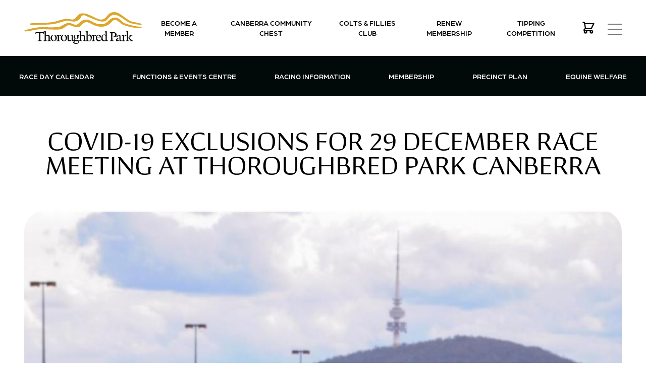

--- FILE ---
content_type: text/html; charset=UTF-8
request_url: https://thoroughbredpark.com.au/covid-19-exclusions-29-december-race-meeting-thoroughbred-park-canberra/
body_size: 10090
content:
<!DOCTYPE html>
<html data-html-server-rendered="true" lang="en" data-vue-tag="%7B%22lang%22:%7B%22ssr%22:%22en%22%7D%7D">
  <head>
    <title>COVID-19 Exclusions for 29 December Race Meeting at Thoroughbred Park Canberra  - Thoroughbred Park</title><meta name="gridsome:hash" content="51a49c66522236bb202b9131968426231b84066f"><meta data-vue-tag="ssr" charset="utf-8"><meta data-vue-tag="ssr" name="generator" content="Gridsome v0.7.23"><meta data-vue-tag="ssr" data-key="viewport" name="viewport" content="width=device-width, initial-scale=1, viewport-fit=cover"><meta data-vue-tag="ssr" data-key="format-detection" name="format-detection" content="telephone=no"><meta data-vue-tag="ssr" property="og:site_name" content="Thoroughbred Park"><meta data-vue-tag="ssr" property="twitter:card" content="summary_large_image"><meta data-vue-tag="ssr" property="og:type" content="website"><meta data-vue-tag="ssr" property="og:title" content="COVID-19 Exclusions for 29 December Race Meeting at Thoroughbred Park Canberra "><meta data-vue-tag="ssr" property="og:url" content="https://thoroughbredpark.com.au/covid-19-exclusions-29-december-race-meeting-thoroughbred-park-canberra/"><meta data-vue-tag="ssr" property="og:image" content="https://admin.thoroughbredpark.com.au/sites/default/files/2021-09/shot_adobespark.jpeg"><meta data-vue-tag="ssr" property="og:description" content="In consultation with Racing NSW stewards, the Canberra Racing Club wishes to advise horses, participants and patrons travelling from the listed areas below will be excluded from the race meeting sched"><meta data-vue-tag="ssr" name="description" content="In consultation with Racing NSW stewards, the Canberra Racing Club wishes to advise horses, participants and patrons travelling from the listed areas below will be excluded from the race meeting sched"><meta data-vue-tag="ssr" property="twitter:title" content="COVID-19 Exclusions for 29 December Race Meeting at Thoroughbred Park Canberra "><meta data-vue-tag="ssr" property="twitter:image:src" content="https://admin.thoroughbredpark.com.au/sites/default/files/2021-09/shot_adobespark.jpeg"><meta data-vue-tag="ssr" property="twitter:description" content="In consultation with Racing NSW stewards, the Canberra Racing Club wishes to advise horses, participants and patrons travelling from the listed areas below will be excluded from the race meeting sched"><link data-vue-tag="ssr" rel="icon" href="data:,"><link data-vue-tag="ssr" rel="icon" type="image/png" sizes="16x16" href="/assets/static/favicon.ce0531f.ef75d1c5abf270582b6e2d331924ce07.png"><link data-vue-tag="ssr" rel="icon" type="image/png" sizes="32x32" href="/assets/static/favicon.ac8d93a.ef75d1c5abf270582b6e2d331924ce07.png"><link data-vue-tag="ssr" rel="icon" type="image/png" sizes="96x96" href="/assets/static/favicon.b9532cc.ef75d1c5abf270582b6e2d331924ce07.png"><link data-vue-tag="ssr" rel="apple-touch-icon" type="image/png" sizes="76x76" href="/assets/static/favicon.f22e9f3.ef75d1c5abf270582b6e2d331924ce07.png"><link data-vue-tag="ssr" rel="apple-touch-icon" type="image/png" sizes="152x152" href="/assets/static/favicon.62d22cb.ef75d1c5abf270582b6e2d331924ce07.png"><link data-vue-tag="ssr" rel="apple-touch-icon" type="image/png" sizes="120x120" href="/assets/static/favicon.1539b60.ef75d1c5abf270582b6e2d331924ce07.png"><link data-vue-tag="ssr" rel="apple-touch-icon" type="image/png" sizes="167x167" href="/assets/static/favicon.dc0cdc5.ef75d1c5abf270582b6e2d331924ce07.png"><link data-vue-tag="ssr" rel="apple-touch-icon" type="image/png" sizes="180x180" href="/assets/static/favicon.7b22250.ef75d1c5abf270582b6e2d331924ce07.png"><link data-vue-tag="ssr" rel="stylesheet" href="/ie.css"><link data-vue-tag="ssr" rel="stylesheet" href="https://use.typekit.net/ujt6grk.css"><link rel="preload" href="/assets/css/1.styles.b4482dd1.css" as="style"><link rel="preload" href="/assets/js/app.6e219b37.js" as="script"><link rel="stylesheet" href="/assets/css/1.styles.b4482dd1.css"><noscript data-vue-tag="ssr"><style>.g-image--loading{display:none;}</style></noscript>
  </head>
  <body >
    <div data-server-rendered="true" id="app"><a href="#content" class="sr-only text-blue-600 focus:not-sr-only">
    Skip to main content
  </a><div id="ie-banner" aria-hidden="true" style="display:none;"><p>
    Your browser is not supported. Please upgrade to the latest version of
    <a href="https://www.mozilla.org/en-US/firefox/new/" target="_blank" rel="noopener noreferrer">Firefox</a>
    or
    <a href="https://www.microsoft.com/en-au/edge" target="_blank" rel="noopener noreferrer">Microsoft Edge</a>.
  </p></div><div><header class="custom-transition fixed z-40 w-full bg-white"><div class="flex w-full items-center justify-between border-b-2 border-i-orange bg-white px-4 md:px-6 lg:border-none xl:px-12"><a href="/" title="link to homepage" class="custom-transition text-i-green active w-56 py-6 md:w-64"><svg xmlns="http://www.w3.org/2000/svg" viewBox="0 0 447 120.64" class="fill-black"><title>Thoroughbred Park</title><path d="M74.77,76l.53,8.15H73.72c-.16-1.21-.73-4.25-1.94-4.89a15.37,15.37,0,0,0-4.91-.71h-5.7v25c0,2.1.22,3.15.67,3.66,1,1.19,3.41,1.07,4.81,1.07v2H51.27v-1.84c5-.53,5.19-.34,5.19-5V78.51h-3a52.93,52.93,0,0,0-6.89.36c-1.46.61-2.14,4.29-2.49,5.24H42.24l1.2-8Z"></path><path d="M82.05,72.11V90.34c1.59-1.78,4.89-4.14,7.37-4.14,6.35,0,7.6,4.26,7.54,10l-.1,8.55a4,4,0,0,0,.38,2.23,2.22,2.22,0,0,0,.89,1,8.69,8.69,0,0,0,3,.36v1.88H88.76v-1.87h.54a4.5,4.5,0,0,0,2.47-.51,2.61,2.61,0,0,0,.91-1.51,4.93,4.93,0,0,0,.08-1.58V96.18a8.66,8.66,0,0,0-.55-3.9,3.65,3.65,0,0,0-3.45-2.56c-1.84-.17-5.22.58-6.71,2.24v12.79c0,1.66.1,1.76.28,2.16a2.25,2.25,0,0,0,1,1,5.81,5.81,0,0,0,2.57.4v1.88H73.5v-1.84a7.57,7.57,0,0,0,3-.51,1.82,1.82,0,0,0,.83-1c.22-.5.32-.58.32-2.1V82.85a44,44,0,0,0-.2-5.5,2.14,2.14,0,0,0-.61-1.3c-.58-.5-3-.6-3.57-.4l.08-1.56,7.45-2Z"></path><path d="M215.91,72.11V90.34c1.58-1.78,4.87-4.14,7.36-4.14,6.33,0,7.58,4.26,7.54,10l-.08,8.57a4,4,0,0,0,.38,2.23,2.16,2.16,0,0,0,.89,1,9,9,0,0,0,2.95.36v1.88H222.6v-1.89h.55a4.43,4.43,0,0,0,2.45-.51,2.69,2.69,0,0,0,.9-1.51,4.66,4.66,0,0,0,.09-1.58V96.18a9.1,9.1,0,0,0-.53-3.9,3.68,3.68,0,0,0-3.44-2.56c-1.86-.17-5.23.58-6.71,2.24v12.79c0,1.66.09,1.76.27,2.16a2.2,2.2,0,0,0,1,1,5.91,5.91,0,0,0,2.56.4v1.88h-12.4v-1.84a7.47,7.47,0,0,0,3-.51,1.86,1.86,0,0,0,.83-1c.22-.5.32-.58.32-2.1V82.85a40.46,40.46,0,0,0-.2-5.5,2.22,2.22,0,0,0-.59-1.3,6.51,6.51,0,0,0-3.6-.4l.08-1.56,7.46-2Z"></path><path d="M112,110.41a13.27,13.27,0,0,1-1.54-.1,10.75,10.75,0,0,1-8.34-5.09,12.49,12.49,0,0,1-2-6.71v-.1a11,11,0,0,1,.08-1.28,12.94,12.94,0,0,1,2.31-6.06A11,11,0,0,1,107.4,87a11.71,11.71,0,0,1,4.67-.91v1.57a6.3,6.3,0,0,0-2.67.49,5.67,5.67,0,0,0-2.59,2.51,12.24,12.24,0,0,0-1.39,4.95,16.91,16.91,0,0,0,1.23,8.83c1.15,2.56,2.89,4,5.22,4.24a.67.67,0,0,0,.2,0Zm1.25-24.25a11.42,11.42,0,0,1,8.51,5,11.66,11.66,0,0,1,2,8,13.64,13.64,0,0,1-2.2,6,10.75,10.75,0,0,1-4.83,4.24,11.5,11.5,0,0,1-4.77,1v-1.7a5.26,5.26,0,0,0,4.26-1.51c1.25-1.22,2.06-3.44,2.39-6.67q.63-6.09-1.82-9.88a6,6,0,0,0-4.57-2.94H112V86.08a10.36,10.36,0,0,1,1.25.08"></path><path d="M150.86,110.41a13.27,13.27,0,0,1-1.54-.1,10.8,10.8,0,0,1-8.34-5.09,12.66,12.66,0,0,1-2-6.71v-.1a11,11,0,0,1,.08-1.28,12.92,12.92,0,0,1,2.3-6.06A11,11,0,0,1,146.21,87a11.71,11.71,0,0,1,4.67-.91v1.57a6.3,6.3,0,0,0-2.67.49,5.6,5.6,0,0,0-2.58,2.51,12.1,12.1,0,0,0-1.4,4.95,16.91,16.91,0,0,0,1.23,8.83c1.16,2.56,2.89,4,5.22,4.24a.67.67,0,0,0,.2,0Zm1.25-24.25a11.42,11.42,0,0,1,8.51,5,11.61,11.61,0,0,1,2,8,13.64,13.64,0,0,1-2.2,6,10.75,10.75,0,0,1-4.83,4.24,11.5,11.5,0,0,1-4.77,1v-1.7a5.23,5.23,0,0,0,4.26-1.51c1.28-1.22,2.07-3.44,2.39-6.67q.63-6.09-1.82-9.88a6,6,0,0,0-4.57-2.94h-.26V86.08a10.36,10.36,0,0,1,1.25.08"></path><path d="M184.35,87v14.33c0,1.39-.75,5.82,1.72,5.82a4.2,4.2,0,0,0,1.71-.43l1,1.44-7.37,2.81h-1.09v-4.81c-2.91,3.15-5.66,4.81-9.83,4.81a5.05,5.05,0,0,1-3.29-1.12,5.53,5.53,0,0,1-1.92-2.82,17.7,17.7,0,0,1-.55-4.92V91.94a5.21,5.21,0,0,0-.34-2.24,2.19,2.19,0,0,0-1-1,5.7,5.7,0,0,0-2.43-.31V87l8.13.08v15.11c0,2.11.36,3.58,1.09,4.25,2.51,2.28,8.29.14,10.17-1.74V91.78a3.65,3.65,0,0,0-.71-2.61c-.47-.44-2.41-.69-3.88-.73V87Z"></path><path d="M192.23,101.65a7.6,7.6,0,0,1-4.43-7,7.77,7.77,0,0,1,2.61-5.88A9.38,9.38,0,0,1,197,86.3v1.21h-.32A4,4,0,0,0,193.52,89a6.83,6.83,0,0,0-1.29,4.56A9.8,9.8,0,0,0,194,99.72a4.13,4.13,0,0,0,3,1.64v1.29a12.39,12.39,0,0,1-3.52-.51,6.92,6.92,0,0,0-1.51,1.68,2.7,2.7,0,0,0-.39,1.23,1.1,1.1,0,0,0,.41.83,3.18,3.18,0,0,0,1.65.57c.45.08,1.58.12,3.36.18v3.86c-1.66-.1-2.91-.24-4.16-.4-5.28,5.67-.83,7.74,4.16,8.06v2.46c-5.36.13-10.63-1.71-10.75-5.19v-.2a5.39,5.39,0,0,1,1.17-3.07,6,6,0,0,1,3.17-2.27,8.47,8.47,0,0,1-1.88-1.39,2.11,2.11,0,0,1-.54-1.42,4.22,4.22,0,0,1,.72-2.06,17.66,17.66,0,0,1,3.34-3.35m4.77,5h.2c3.5.08,5.78.2,6.81.36a6.32,6.32,0,0,1,3.78,1.74,4.69,4.69,0,0,1,1.42,3.46,7.21,7.21,0,0,1-2.71,5.33c-2.17,2-5.86,3-9.5,3.09v-2.46h1.39c3.07,0,5.32-.55,6.77-1.6s1.82-4.42-.18-5.27a9.76,9.76,0,0,0-4.18-.67c-1.5,0-2.73-.08-3.8-.16Zm0-20.29h.1A10.19,10.19,0,0,1,202.85,88l4.85-.53a2.07,2.07,0,0,1,1.37.59.39.39,0,0,1,.25.2,1.51,1.51,0,0,1,.16.81c0,.83-.65,1.15-1.5,1.25a23,23,0,0,1-3.21-.08,7.77,7.77,0,0,1-1.07,10.17,9.59,9.59,0,0,1-6.71,2.28h0v-1.25h.32a4,4,0,0,0,3.2-1.44,6.78,6.78,0,0,0,1.25-4.51A10,10,0,0,0,200,89.22a4,4,0,0,0-3-1.66Z"></path><path d="M358,88.87c-1.86.1-3.54,1.82-3.14,4.93.19,1.31-4,1.62-4.18,1.31a3.89,3.89,0,0,1-.57-1.76,3.59,3.59,0,0,1,1.06-2.12,36.39,36.39,0,0,1,6.83-4.1Zm0,21.06-.27.14a6.32,6.32,0,0,1-2.84.58c-1.55,0-3.84-.24-4.85-1.31a5.94,5.94,0,0,1-1.51-4.24c0-3,5.27-5.3,9.46-6.82v1.86l-.71.33c-2.45,1.13-4.93,3.47-2.55,6.14a3.24,3.24,0,0,0,2.43,1.17,2.92,2.92,0,0,0,.83-.12Zm4.08-3q-3,2.34-4.08,3V107.7a10.79,10.79,0,0,0,4.08-2.36c0-4.71,1.37-7.5-4.08-5.16V98.32c1.65-.6,3.15-1.07,4.08-1.41V96c0-3-.36-5-1.52-6.14a3.35,3.35,0,0,0-2.56-1V87.12c.34-.16.58-.26.64-.28a7,7,0,0,1,5.22.32c1,.5,1.37,2,1.84,3.11a13.32,13.32,0,0,1,.44,4.35v7.72a38.09,38.09,0,0,0,.12,4,1.66,1.66,0,0,0,.41,1,.91.91,0,0,0,.64.24,1.38,1.38,0,0,0,.69-.16,7.23,7.23,0,0,0,2.1-1.21l-.1,2.2c-.32.24-4.71,2.4-5.27,2.3a2.88,2.88,0,0,1-1.9-.85,4.48,4.48,0,0,1-.75-2.87"></path><path fill="#DDA72F" d="M445.63,46.34a15.53,15.53,0,0,0-1.15-1.55c-2.42-2.26-12.16-3.13-16.85-4.69s-15.3-2.45-24.52-6.45S378.26,16.74,371.3,12.21,356.17-.36,341.05,0c-14.08.34-21,8-29.2,18.12s-16.88,11.68-27,9.42S245.08,7.2,230.24,5.34s-21.76-.46-32.41,13.9S179.7,26.72,164,25.79s-38.4,9.2-54.63,12S50.66,42.48,46,42s-17-.16-23.22,1.46c-1.48.39-2,1.07-1.91,1.76a.89.89,0,0,0,.12.39,2,2,0,0,0,.5.59l.08.07.1.08c0,1.77,7.06,3.89,14.35,2.8,9.4-1.41,51.68-.35,73.42-3.5s41.58-12.3,51.68-12.83,24.19,4.6,32.36,2.81,17.39-5.5,21.92-16.14,14.3-8,20.23-4.77c5.28,2.87,31,13,42.62,17.57s24.47,4.4,30.9,1.75,13.92-16.67,22.11-20.89,17.58-3.34,29.39,2.47,22.45,15.45,32.73,21.6c10.11,6,30.09,9.3,41.06,10.34s13.57,1.06,11.12-1.22m.84,12.44h0c-.12-1.19-2.93-3.47-10.4-3.47-10.92,0-37.81-7.42-45.47-10s-14.33-4.86-18.5-9.47c-.49-.53-1-1.09-1.66-1.74-5.1-5.22-15.59-14.22-25.56-13.39-11.13.93-16.69,4.41-29.22,16.69s-32.48,9.3-43.61,5.36-22.43-13.86-35-14.12-19.46,4.19-27.34,11.85-11.84,9.27-21.58,6S171.66,37.91,158,43.71s-17.86,10.94-26.21,12.56-32,2.1-54.52.93-43.86,3.94-57.78,7.19-21.69,6-18.9,7.14c.14,0,.57,1.17,1.34,1.49,2.77,1.15,17.86-1.17,27.6-3.25a214.41,214.41,0,0,1,29.69-4.65c13-1.15,73.79,4.18,84.21-.93S163.81,50,167.31,50s10.89,0,14.61,2.55,23.67,6.51,29.69,2.32S225.05,38.44,236.43,38s29.91,17.67,56.14,17.67,38-16.47,43.15-22,16.69-4.64,24.35,3.48,18.79,12.77,29.71,16a279.82,279.82,0,0,0,29.68,6.73c6.49,1.18,24.6.71,26.92,1.64,1.21.48.29-2.33.09-2.64"></path><path d="M131.8,91.65c1.82-3.18,3.68-4.75,5.6-4.75a3.22,3.22,0,0,1,2.24.82,2.58,2.58,0,0,1,.87,1.92,2.31,2.31,0,0,1-.62,1.66,2,2,0,0,1-1.54.67,3.24,3.24,0,0,1-1.92-.87,3.24,3.24,0,0,0-1.6-.85,1.54,1.54,0,0,0-1,.49,11.26,11.26,0,0,0-2.08,3v11.19c0,1.66.08,1.78.27,2.19a2.3,2.3,0,0,0,1,1,9.13,9.13,0,0,0,3.11.42v1.86H123v-1.9a9.45,9.45,0,0,0,3.34-.51,2,2,0,0,0,.84-1,3.78,3.78,0,0,0,.31-2.1V94.65h0a17,17,0,0,0-.16-2.57,2.29,2.29,0,0,0-.61-1.29c-.59-.51-3-.61-3.58-.41l.08-1.55,7.46-2h1.19Z"></path><path d="M265.23,91.65c1.79-3.18,3.67-4.75,5.57-4.75a3.24,3.24,0,0,1,2.25.82,2.68,2.68,0,0,1,.89,1.92,2.32,2.32,0,0,1-.65,1.66,2,2,0,0,1-1.54.67,3.24,3.24,0,0,1-1.92-.87,3.11,3.11,0,0,0-1.57-.85,1.46,1.46,0,0,0-1,.49,11,11,0,0,0-2.06,3v11.19c0,1.66.08,1.78.26,2.19a2.2,2.2,0,0,0,1,1,8.78,8.78,0,0,0,3.09.42v1.86H256.37v-1.9a9.45,9.45,0,0,0,3.34-.51,1.94,1.94,0,0,0,.83-1c.22-.5.32-.58.32-2.1V94.65h0a18.4,18.4,0,0,0-.18-2.57,2.26,2.26,0,0,0-.59-1.29c-.58-.51-3-.61-3.6-.41l.11-1.55,7.43-2h1.22Z"></path><path d="M379.57,91.65c1.82-3.18,3.7-4.75,5.6-4.75a3.22,3.22,0,0,1,2.24.82,2.58,2.58,0,0,1,.87,1.92,2.22,2.22,0,0,1-.63,1.66,2,2,0,0,1-1.53.67,3.24,3.24,0,0,1-1.92-.87,3.24,3.24,0,0,0-1.6-.85,1.54,1.54,0,0,0-1,.49,11.26,11.26,0,0,0-2.08,3v11.19c0,1.66.08,1.78.26,2.19a2.53,2.53,0,0,0,1,1,9.19,9.19,0,0,0,3.12.42v1.86H370.72v-1.9a9.43,9.43,0,0,0,3.33-.51,2,2,0,0,0,.85-1,3.54,3.54,0,0,0,.33-2.1V94.65h0a17,17,0,0,0-.17-2.57,2.21,2.21,0,0,0-.6-1.29c-.59-.51-3-.61-3.58-.41l.08-1.55,7.46-2h1.19Z"></path><path d="M241.08,106.29a9.53,9.53,0,0,0,2.68,2,6.22,6.22,0,0,0,2.83.69c1.54,0,3-.89,4.29-2.65s2-4.33,2-7.7c0-3.11-.67-5.48-2-7.16a5.39,5.39,0,0,0-7.22-1.82,9.52,9.52,0,0,0-1.45,1.07l-.47-1.54c2.06-2.66,4.27-4,6.63-4a8,8,0,0,1,6.23,3.19q2.66,3.18,2.66,8.73a13.68,13.68,0,0,1-4.12,10.39,11,11,0,0,1-7.84,3.38,11.62,11.62,0,0,1-4.12-.77,14,14,0,0,1-1.38-.59l-2.67,1.54-.82-.35.58-7.41V79.76h0a11.23,11.23,0,0,0-.22-2,2.44,2.44,0,0,0-.63-1.37c-.6-.53-3.07-.65-3.7-.43l.11-1.65,7.45-2.13h1.26v34.06"></path><path d="M276.28,96.06c0,3.38.81,6,2.49,7.94a8.77,8.77,0,0,0,2.85,2.21v4.64a9.46,9.46,0,0,1-6-3.11,12.12,12.12,0,0,1-3-8.57c0-3.88.73-7.17,2.77-9.33a10.81,10.81,0,0,1,6.15-3.3v2.11a5.3,5.3,0,0,0-3.42,1.58,7,7,0,0,0-1.92,4.45h5.34v1.43Zm5.34-9.52a12.56,12.56,0,0,1,1.83-.16,8.67,8.67,0,0,1,6.39,2.53c1.66,1.67,2.41,4.36,2.41,7.15H281.62V94.65H287a9.76,9.76,0,0,0-.52-3.08,5.29,5.29,0,0,0-1.88-2.18A5.21,5.21,0,0,0,282,88.6h-.34Zm0,19.67a7.34,7.34,0,0,0,3.09.66,4,4,0,0,1,.26.35,4.68,4.68,0,0,0,.95-.15,11.06,11.06,0,0,0,6.41-3.61l1.15.89-5.8,6-2.73.32a8.7,8.7,0,0,1-2.16.27,9.18,9.18,0,0,1-1.17-.07Z"></path><path d="M303.46,110.86a8.26,8.26,0,0,1-1,.06,8.55,8.55,0,0,1-6.65-3.34A12.85,12.85,0,0,1,293,99a16.1,16.1,0,0,1,3.14-9.6,9.69,9.69,0,0,1,7.31-4.32v1.66a5.24,5.24,0,0,0-3.51,2.08c-1.54,1.84-2.31,4.52-2.31,8.08s.75,6.33,2.22,8.23a7.19,7.19,0,0,0,3.6,2.66Zm5.84-3.44a11.57,11.57,0,0,1-3.33,2.69,7.83,7.83,0,0,1-2.51.75V107.8a5,5,0,0,0,1.38.19,6.05,6.05,0,0,0,4.46-2.43V93a8.65,8.65,0,0,0-.91-3.29,5.38,5.38,0,0,0-2-2.23,4.69,4.69,0,0,0-2.44-.77,3.68,3.68,0,0,0-.47,0V85.06h.77a6.74,6.74,0,0,1,5.07,2.06v-.63c-.1-3-.26-7.94-.3-8.18a2.57,2.57,0,0,0-.63-1.46c-.6-.58-3.09-.7-3.7-.46l.09-1.78,7.47-2.26h1.24c0,11.07.14,22,.2,33.38a2.36,2.36,0,0,0,.6,1.32,1.39,1.39,0,0,0,1,.36,4.78,4.78,0,0,0,1.82-.45l.37,1.64-7,2.31h-1.15Z"></path><path d="M335.47,106.91a2.36,2.36,0,0,0,1.12,1,11.59,11.59,0,0,0,3.51.4v1.88H325.57v-1.84a10.55,10.55,0,0,0,3.62-.51,2,2,0,0,0,.91-1,2.11,2.11,0,0,0,.22-.56c.1-8.73.1-16,.1-24,0-3.74-1.11-4-4.77-4v-2h12.21a21.3,21.3,0,0,1,7.05,1,9.48,9.48,0,0,1,4.35,3.15A8.21,8.21,0,0,1,351,85.67c0,8.15-7.67,11.26-14.57,10V93.1c.35.06.67.1,1,.14a12.43,12.43,0,0,0,1.72.12,5.73,5.73,0,0,0,4.41-2,7.32,7.32,0,0,0,1.86-5.19,9.56,9.56,0,0,0-.89-4.1,6.1,6.1,0,0,0-2.51-2.83,7.32,7.32,0,0,0-3.7-.93,14,14,0,0,0-3.21.46c0,1.64-.4,26.62.34,28.13"></path><path d="M396.93,96l-1.54,1.65-.12.81,1.66,1.71Zm-2.51-14.17v24.28a3.83,3.83,0,0,0,.31.88,2,2,0,0,0,.89,1,3.41,3.41,0,0,0,1.29.29v2H386.22v-1.93h.55a4.45,4.45,0,0,0,2.46-.51,2.61,2.61,0,0,0,.91-1.51,5.23,5.23,0,0,0,.08-1.58c0-8.49.12-24.45-.38-26.59a2.7,2.7,0,0,0-.61-1.48c-.61-.57-3.09-.69-3.72-.44l.1-1.78,7.46-2.27h1.25V80c0,.57.08,1.2.08,1.86m2.51,18.35,6.1,6.31a3.68,3.68,0,0,1,1,1.82.83.83,0,0,1-.34.73,2.16,2.16,0,0,1-1.27.3v.89h10.93v-1.8c-2.36,0-4.3-2-6.71-4.24-2.89-2.69-4.85-4.77-6.89-6.77l5.62-6c1.07-1,1.25-1.74,2.14-2.12a13.21,13.21,0,0,1,3.94-.69V86.86H399.36v1.75a10.85,10.85,0,0,1,2.78.39c.27.24.31.28.31.6a1.09,1.09,0,0,1-.18.61c-1.16,1.31-3.44,3.78-5.34,5.82Zm0,8.09a13.18,13.18,0,0,0,1.66.08v1.88h-1.66Z"></path></svg></a><div class="flex justify-end space-x-4"><div class="flex items-center justify-between custom-transition hidden text-black lg:flex lg:text-xs xl:text-sm 2xl:text-base"><div class="menu-item block px-2 xl:px-4 menu-item--grey"><a href="https://tickets.canberratickets.com.au/outlet/event/71763573-351c-4ef8-8356-ed8af0c50c5a" target="_blank" rel="noopener" class="font-body relative flex h-full py-4 font-medium uppercase after:absolute after:bottom-0 after:left-0 after:right-0 after:bg-i-orange after:opacity-0 hover:after:opacity-100 lg:text-center lg:after:h-0.5">
    Become a Member
  </a><div><!----></div></div><div class="menu-item block px-2 xl:px-4 menu-item--grey"><a href="/canberra-community-chest" class="font-body relative flex h-full py-4 font-medium uppercase after:absolute after:bottom-0 after:left-0 after:right-0 after:bg-i-orange after:opacity-0 hover:after:opacity-100 lg:text-center lg:after:h-0.5">
    Canberra Community Chest 
  </a><div><!----></div></div><div class="menu-item block px-2 xl:px-4 menu-item--grey"><a href="/colts-fillies-club" class="font-body relative flex h-full py-4 font-medium uppercase after:absolute after:bottom-0 after:left-0 after:right-0 after:bg-i-orange after:opacity-0 hover:after:opacity-100 lg:text-center lg:after:h-0.5">
    Colts &amp; Fillies Club
  </a><div><!----></div></div><div class="menu-item block px-2 xl:px-4 menu-item--grey"><a href="https://tickets.thoroughbredpark.com.au/outlet/event/71763573-351c-4ef8-8356-ed8af0c50c5a?accessCode=renewal" target="_blank" rel="noopener" class="font-body relative flex h-full py-4 font-medium uppercase after:absolute after:bottom-0 after:left-0 after:right-0 after:bg-i-orange after:opacity-0 hover:after:opacity-100 lg:text-center lg:after:h-0.5">
    Renew Membership
  </a><div><!----></div></div><div class="menu-item block px-2 xl:px-4 menu-item--grey"><a href="/members-tipping-competition" class="font-body relative flex h-full py-4 font-medium uppercase after:absolute after:bottom-0 after:left-0 after:right-0 after:bg-i-orange after:opacity-0 hover:after:opacity-100 lg:text-center lg:after:h-0.5">
    Tipping Competition
  </a><div><!----></div></div></div><div class="flex items-center pr-2"><button class="relative"><svg xmlns="http://www.w3.org/2000/svg" fill="none" viewBox="0 0 24 24" stroke="currentColor" class="h-7 w-7"><path stroke-linecap="round" stroke-linejoin="round" stroke-width="2" d="M3 3h2l.4 2M7 13h10l4-8H5.4M7 13L5.4 5M7 13l-2.293 2.293c-.63.63-.184 1.707.707 1.707H17m0 0a2 2 0 100 4 2 2 0 000-4zm-8 2a2 2 0 11-4 0 2 2 0 014 0z"></path></svg><!----></button><!----><!----></div><button class="relative z-50 flex items-center justify-end"><div class="nav-icon relative z-50 h-1 w-5 -translate-y-full xl:h-4 xl:w-7 xl:-translate-y-0"><span class="border-i-grey"></span><span class="border-i-grey"></span><span class="border-i-grey"></span></div></button></div></div><div class="custom-transition hidden h-20 lg:block lg:text-xs xl:text-sm 2xl:text-base"><div class="hidden h-full w-full items-center justify-around bg-i-offblack lg:flex"><div class="menu-item block px-2 xl:px-4 z-10 text-white"><a href="/upcoming-race-days-and-events" class="font-body relative flex h-full py-4 font-medium uppercase after:absolute after:bottom-0 after:left-0 after:right-0 after:bg-i-orange after:opacity-0 hover:after:opacity-100 lg:text-center lg:after:h-0.5">
    Race Day Calendar
  </a><div><!----></div></div><div class="menu-item block px-2 xl:px-4 z-10 text-white"><button type="button" aria-haspopup="true" class="relative flex w-full py-4 font-sans font-medium uppercase after:absolute after:bottom-0 after:left-0 after:right-0 after:bg-i-orange after:opacity-0 hover:after:opacity-100 lg:justify-center lg:text-center lg:text-white lg:after:h-0.5"><span class="sr-only">Open Functions &amp; Events Centre menu</span>
    Functions &amp; Events Centre
    <div aria-hidden="true" class="custom-transition absolute right-2 lg:hidden"><svg xmlns="http://www.w3.org/2000/svg" viewBox="0 0 10 6" width="10" heigth="6" class="h-3 w-3 fill-current"><path d="M1,10,6,5,1,0,0,1,4,5,0,9Z" transform="translate(10) rotate(90)"></path></svg></div></button><div><!----></div></div><div class="menu-item block px-2 xl:px-4 z-10 text-white"><button type="button" aria-haspopup="true" class="relative flex w-full py-4 font-sans font-medium uppercase after:absolute after:bottom-0 after:left-0 after:right-0 after:bg-i-orange after:opacity-0 hover:after:opacity-100 lg:justify-center lg:text-center lg:text-white lg:after:h-0.5"><span class="sr-only">Open Racing Information menu</span>
    Racing Information
    <div aria-hidden="true" class="custom-transition absolute right-2 lg:hidden"><svg xmlns="http://www.w3.org/2000/svg" viewBox="0 0 10 6" width="10" heigth="6" class="h-3 w-3 fill-current"><path d="M1,10,6,5,1,0,0,1,4,5,0,9Z" transform="translate(10) rotate(90)"></path></svg></div></button><div><!----></div></div><div class="menu-item block px-2 xl:px-4 z-10 text-white"><button type="button" aria-haspopup="true" class="relative flex w-full py-4 font-sans font-medium uppercase after:absolute after:bottom-0 after:left-0 after:right-0 after:bg-i-orange after:opacity-0 hover:after:opacity-100 lg:justify-center lg:text-center lg:text-white lg:after:h-0.5"><span class="sr-only">Open Membership menu</span>
    Membership
    <div aria-hidden="true" class="custom-transition absolute right-2 lg:hidden"><svg xmlns="http://www.w3.org/2000/svg" viewBox="0 0 10 6" width="10" heigth="6" class="h-3 w-3 fill-current"><path d="M1,10,6,5,1,0,0,1,4,5,0,9Z" transform="translate(10) rotate(90)"></path></svg></div></button><div><!----></div></div><div class="menu-item block px-2 xl:px-4 z-10 text-white"><a href="http://future.thoroughbredpark.com.au" target="_blank" rel="noopener" class="font-body relative flex h-full py-4 font-medium uppercase after:absolute after:bottom-0 after:left-0 after:right-0 after:bg-i-orange after:opacity-0 hover:after:opacity-100 lg:text-center lg:after:h-0.5">
    Precinct Plan
  </a><div><!----></div></div><div class="menu-item block px-2 xl:px-4 z-10 text-white"><a href="/equine-welfare" class="font-body relative flex h-full py-4 font-medium uppercase after:absolute after:bottom-0 after:left-0 after:right-0 after:bg-i-orange after:opacity-0 hover:after:opacity-100 lg:text-center lg:after:h-0.5">
    Equine Welfare
  </a><div><!----></div></div><!----></div></div><div class="fixed top-0 bottom-0 right-0 z-40 w-72 bg-white lg:shadow-xl" style="display:none;"><div class="absolute top-24 bottom-0 left-2 right-2 flex flex-col overflow-hidden overflow-y-scroll lg:space-y-4"><div><div class="menu-item block px-2 xl:px-4 lg:hidden"><a href="/upcoming-race-days-and-events" class="font-body relative flex h-full py-4 font-medium uppercase after:absolute after:bottom-0 after:left-0 after:right-0 after:bg-i-orange after:opacity-0 hover:after:opacity-100 lg:text-center lg:after:h-0.5">
    Race Day Calendar
  </a><div><!----></div></div><div class="menu-item block px-2 xl:px-4 lg:hidden"><button type="button" aria-haspopup="true" class="relative flex w-full py-4 font-sans font-medium uppercase after:absolute after:bottom-0 after:left-0 after:right-0 after:bg-i-orange after:opacity-0 hover:after:opacity-100 lg:justify-center lg:text-center lg:text-white lg:after:h-0.5"><span class="sr-only">Open Functions &amp; Events Centre menu</span>
    Functions &amp; Events Centre
    <div aria-hidden="true" class="custom-transition absolute right-2 lg:hidden"><svg xmlns="http://www.w3.org/2000/svg" viewBox="0 0 10 6" width="10" heigth="6" class="h-3 w-3 fill-current"><path d="M1,10,6,5,1,0,0,1,4,5,0,9Z" transform="translate(10) rotate(90)"></path></svg></div></button><div><!----></div></div><div class="menu-item block px-2 xl:px-4 lg:hidden"><button type="button" aria-haspopup="true" class="relative flex w-full py-4 font-sans font-medium uppercase after:absolute after:bottom-0 after:left-0 after:right-0 after:bg-i-orange after:opacity-0 hover:after:opacity-100 lg:justify-center lg:text-center lg:text-white lg:after:h-0.5"><span class="sr-only">Open Racing Information menu</span>
    Racing Information
    <div aria-hidden="true" class="custom-transition absolute right-2 lg:hidden"><svg xmlns="http://www.w3.org/2000/svg" viewBox="0 0 10 6" width="10" heigth="6" class="h-3 w-3 fill-current"><path d="M1,10,6,5,1,0,0,1,4,5,0,9Z" transform="translate(10) rotate(90)"></path></svg></div></button><div><!----></div></div><div class="menu-item block px-2 xl:px-4 lg:hidden"><button type="button" aria-haspopup="true" class="relative flex w-full py-4 font-sans font-medium uppercase after:absolute after:bottom-0 after:left-0 after:right-0 after:bg-i-orange after:opacity-0 hover:after:opacity-100 lg:justify-center lg:text-center lg:text-white lg:after:h-0.5"><span class="sr-only">Open Membership menu</span>
    Membership
    <div aria-hidden="true" class="custom-transition absolute right-2 lg:hidden"><svg xmlns="http://www.w3.org/2000/svg" viewBox="0 0 10 6" width="10" heigth="6" class="h-3 w-3 fill-current"><path d="M1,10,6,5,1,0,0,1,4,5,0,9Z" transform="translate(10) rotate(90)"></path></svg></div></button><div><!----></div></div><div class="menu-item block px-2 xl:px-4 lg:hidden"><a href="http://future.thoroughbredpark.com.au" target="_blank" rel="noopener" class="font-body relative flex h-full py-4 font-medium uppercase after:absolute after:bottom-0 after:left-0 after:right-0 after:bg-i-orange after:opacity-0 hover:after:opacity-100 lg:text-center lg:after:h-0.5">
    Precinct Plan
  </a><div><!----></div></div><div class="menu-item block px-2 xl:px-4 lg:hidden"><a href="/equine-welfare" class="font-body relative flex h-full py-4 font-medium uppercase after:absolute after:bottom-0 after:left-0 after:right-0 after:bg-i-orange after:opacity-0 hover:after:opacity-100 lg:text-center lg:after:h-0.5">
    Equine Welfare
  </a><div><!----></div></div></div><div class="lg:pt-16"><div class="menu-item block px-2 xl:px-4"><a href="/contact-us" class="font-body relative flex h-full py-4 font-medium uppercase after:absolute after:bottom-0 after:left-0 after:right-0 after:bg-i-orange after:opacity-0 hover:after:opacity-100 lg:text-center lg:after:h-0.5">
    Contact Us
  </a><div><!----></div></div><div class="menu-item block px-2 xl:px-4"><a href="/about-us" class="font-body relative flex h-full py-4 font-medium uppercase after:absolute after:bottom-0 after:left-0 after:right-0 after:bg-i-orange after:opacity-0 hover:after:opacity-100 lg:text-center lg:after:h-0.5">
    About Us
  </a><div><!----></div></div><div class="menu-item block px-2 xl:px-4"><a href="/news" class="font-body relative flex h-full py-4 font-medium uppercase after:absolute after:bottom-0 after:left-0 after:right-0 after:bg-i-orange after:opacity-0 hover:after:opacity-100 lg:text-center lg:after:h-0.5">
    News
  </a><div><!----></div></div><div class="menu-item block px-2 xl:px-4"><a href="/membership" class="font-body relative flex h-full py-4 font-medium uppercase after:absolute after:bottom-0 after:left-0 after:right-0 after:bg-i-orange after:opacity-0 hover:after:opacity-100 lg:text-center lg:after:h-0.5">
    Members Information
  </a><div><!----></div></div><div class="menu-item block px-2 xl:px-4"><a href="https://www.fanfave.com.au/collections/canberra-racing-club/" target="_blank" rel="noopener" class="font-body relative flex h-full py-4 font-medium uppercase after:absolute after:bottom-0 after:left-0 after:right-0 after:bg-i-orange after:opacity-0 hover:after:opacity-100 lg:text-center lg:after:h-0.5">
    Merchandise 
  </a><div><!----></div></div><div class="menu-item block px-2 xl:px-4"><a href="/official-racing-documents" class="font-body relative flex h-full py-4 font-medium uppercase after:absolute after:bottom-0 after:left-0 after:right-0 after:bg-i-orange after:opacity-0 hover:after:opacity-100 lg:text-center lg:after:h-0.5">
    Racing Documents
  </a><div><!----></div></div><div class="menu-item block px-2 xl:px-4"><a href="/official-documents" class="font-body relative flex h-full py-4 font-medium uppercase after:absolute after:bottom-0 after:left-0 after:right-0 after:bg-i-orange after:opacity-0 hover:after:opacity-100 lg:text-center lg:after:h-0.5">
    Official Documents
  </a><div><!----></div></div><div class="menu-item block px-2 xl:px-4"><a href="/board" class="font-body relative flex h-full py-4 font-medium uppercase after:absolute after:bottom-0 after:left-0 after:right-0 after:bg-i-orange after:opacity-0 hover:after:opacity-100 lg:text-center lg:after:h-0.5">
    Board
  </a><div><!----></div></div></div><div class="lg:hidden"><div class="menu-item block px-2 xl:px-4"><a href="https://tickets.canberratickets.com.au/outlet/event/71763573-351c-4ef8-8356-ed8af0c50c5a" target="_blank" rel="noopener" class="font-body relative flex h-full py-4 font-medium uppercase after:absolute after:bottom-0 after:left-0 after:right-0 after:bg-i-orange after:opacity-0 hover:after:opacity-100 lg:text-center lg:after:h-0.5">
    Become a Member
  </a><div><!----></div></div><div class="menu-item block px-2 xl:px-4"><a href="/canberra-community-chest" class="font-body relative flex h-full py-4 font-medium uppercase after:absolute after:bottom-0 after:left-0 after:right-0 after:bg-i-orange after:opacity-0 hover:after:opacity-100 lg:text-center lg:after:h-0.5">
    Canberra Community Chest 
  </a><div><!----></div></div><div class="menu-item block px-2 xl:px-4"><a href="/colts-fillies-club" class="font-body relative flex h-full py-4 font-medium uppercase after:absolute after:bottom-0 after:left-0 after:right-0 after:bg-i-orange after:opacity-0 hover:after:opacity-100 lg:text-center lg:after:h-0.5">
    Colts &amp; Fillies Club
  </a><div><!----></div></div><div class="menu-item block px-2 xl:px-4"><a href="https://tickets.thoroughbredpark.com.au/outlet/event/71763573-351c-4ef8-8356-ed8af0c50c5a?accessCode=renewal" target="_blank" rel="noopener" class="font-body relative flex h-full py-4 font-medium uppercase after:absolute after:bottom-0 after:left-0 after:right-0 after:bg-i-orange after:opacity-0 hover:after:opacity-100 lg:text-center lg:after:h-0.5">
    Renew Membership
  </a><div><!----></div></div><div class="menu-item block px-2 xl:px-4"><a href="/members-tipping-competition" class="font-body relative flex h-full py-4 font-medium uppercase after:absolute after:bottom-0 after:left-0 after:right-0 after:bg-i-orange after:opacity-0 hover:after:opacity-100 lg:text-center lg:after:h-0.5">
    Tipping Competition
  </a><div><!----></div></div></div></div></div><div class="fixed inset-0 z-30 h-full w-full bg-black bg-opacity-75 invisible opacity-0"></div></header></div><main id="content" class="relative mx-auto w-screen pt-24 md:pt-32 xl:pt-48"><div><section class="mx-auto w-full max-w-8xl justify-center lg:flex lg:gap-8 px-6 py-12 md:px-12 lg:py-16"><div class="align-center flex flex-col space-y-16"><h1 class="mx-auto text-center font-title text-4xl uppercase lg:text-5xl">
        COVID-19 Exclusions for 29 December Race Meeting at Thoroughbred Park Canberra 
      </h1><div class="overflow-hidden"><img src="https://admin.thoroughbredpark.com.au/sites/default/files/2021-09/shot_adobespark.jpeg" alt="" width="950" height="632" aria-hidden="true" class="w-full rounded-large"></div></div></section><section class="mx-auto w-full max-w-8xl justify-center lg:flex lg:gap-8 px-6 py-12 md:px-12 lg:py-16"><div class="prose w-full max-w-none"><p>In consultation with Racing NSW stewards, the Canberra Racing Club wishes to advise horses, participants and patrons travelling from the listed areas below will be excluded from the race meeting scheduled for Tuesday 29th December at Thoroughbred Park. Recent border restrictions imposed by the ACT Government requires anyone entering the ACT from the below local government areas to quarantine for 14 days within the ACT, thereby excluding those from: </p>

<p> </p>

<p>• Bayside LGA (excluding transit via Sydney airport)</p>

<p>• Blacktown City LGA</p>

<p>• Blue Mountains City LGA</p>

<p>• Burwood LGA</p>

<p>• Camden LGA</p>

<p>• Campbelltown City LGA</p>

<p>• Canada Bay City LGA</p>

<p>• Canterbury-Bankstown LGA</p>

<p>• Central Coast LGA</p>

<p>• Cumberland LGA</p>

<p>• Fairfield City LGA</p>

<p>• Georges River LGA</p>

<p>• Hawkesbury City LGA</p>

<p>• Hornsby Shire LGA</p>

<p>• Hunter's Hill Municipality LGA</p>

<p>• Inner West LGA</p>

<p>• Ku-ring-gai LGA </p>

<p>• Liverpool City LGA</p>

<p>• Lane Cove Municipality LGA</p>

<p>• Mosman Municipality LGA</p>

<p>• North Sydney LGA</p>

<p>• Parramatta City LGA</p>

<p>• Penrith City LGA</p>

<p>• Randwick City LGA</p>

<p>• Ryde City LGA</p>

<p>• Strathfield Municipality LGA</p>

<p>• Sutherland Shire LGA</p>

<p>• Sydney City LGA</p>

<p>• The Hills Shire LGA</p>

<p>• Waverley LGA</p>

<p>• Willoughby City LGA</p>

<p>• Wollondilly Shire LGA</p>

<p>• Wollongong LGA</p>

<p>• Woollahra City LGA </p>

<p> <br />
The Club will continue to work with ACT Health and Racing NSW to ensure the safety of participants, patrons and the wider community. Trainers are encouraged to consider jockey locations when making bookings ahead of this upcoming race meeting. <br />
For more information, please contact Mr Andrew Clark, Canberra Racing Club Chief Executive Officer, by phone on (02) 6204 0000 or visit the official ACT COVID-19 website at: www.covid19.act.gov.au. <br />
 </p></div></section><div class="vue-portal-target"></div></div></main><footer class="bg-black px-4 pt-10 text-white lg:px-12"><div class="mx-auto w-full max-w-8xl justify-between lg:flex"><div class="lg:w-1/4"><a href="/" title="link to homepage" class="mx-auto block w-56 pb-10 text-white md:w-64 lg:ml-0 lg:pb-0 active"><svg xmlns="http://www.w3.org/2000/svg" viewBox="0 0 447 120.64" class="fill-current"><title>Thoroughbred Park</title><path d="M74.77,76l.53,8.15H73.72c-.16-1.21-.73-4.25-1.94-4.89a15.37,15.37,0,0,0-4.91-.71h-5.7v25c0,2.1.22,3.15.67,3.66,1,1.19,3.41,1.07,4.81,1.07v2H51.27v-1.84c5-.53,5.19-.34,5.19-5V78.51h-3a52.93,52.93,0,0,0-6.89.36c-1.46.61-2.14,4.29-2.49,5.24H42.24l1.2-8Z"></path><path d="M82.05,72.11V90.34c1.59-1.78,4.89-4.14,7.37-4.14,6.35,0,7.6,4.26,7.54,10l-.1,8.55a4,4,0,0,0,.38,2.23,2.22,2.22,0,0,0,.89,1,8.69,8.69,0,0,0,3,.36v1.88H88.76v-1.87h.54a4.5,4.5,0,0,0,2.47-.51,2.61,2.61,0,0,0,.91-1.51,4.93,4.93,0,0,0,.08-1.58V96.18a8.66,8.66,0,0,0-.55-3.9,3.65,3.65,0,0,0-3.45-2.56c-1.84-.17-5.22.58-6.71,2.24v12.79c0,1.66.1,1.76.28,2.16a2.25,2.25,0,0,0,1,1,5.81,5.81,0,0,0,2.57.4v1.88H73.5v-1.84a7.57,7.57,0,0,0,3-.51,1.82,1.82,0,0,0,.83-1c.22-.5.32-.58.32-2.1V82.85a44,44,0,0,0-.2-5.5,2.14,2.14,0,0,0-.61-1.3c-.58-.5-3-.6-3.57-.4l.08-1.56,7.45-2Z"></path><path d="M215.91,72.11V90.34c1.58-1.78,4.87-4.14,7.36-4.14,6.33,0,7.58,4.26,7.54,10l-.08,8.57a4,4,0,0,0,.38,2.23,2.16,2.16,0,0,0,.89,1,9,9,0,0,0,2.95.36v1.88H222.6v-1.89h.55a4.43,4.43,0,0,0,2.45-.51,2.69,2.69,0,0,0,.9-1.51,4.66,4.66,0,0,0,.09-1.58V96.18a9.1,9.1,0,0,0-.53-3.9,3.68,3.68,0,0,0-3.44-2.56c-1.86-.17-5.23.58-6.71,2.24v12.79c0,1.66.09,1.76.27,2.16a2.2,2.2,0,0,0,1,1,5.91,5.91,0,0,0,2.56.4v1.88h-12.4v-1.84a7.47,7.47,0,0,0,3-.51,1.86,1.86,0,0,0,.83-1c.22-.5.32-.58.32-2.1V82.85a40.46,40.46,0,0,0-.2-5.5,2.22,2.22,0,0,0-.59-1.3,6.51,6.51,0,0,0-3.6-.4l.08-1.56,7.46-2Z"></path><path d="M112,110.41a13.27,13.27,0,0,1-1.54-.1,10.75,10.75,0,0,1-8.34-5.09,12.49,12.49,0,0,1-2-6.71v-.1a11,11,0,0,1,.08-1.28,12.94,12.94,0,0,1,2.31-6.06A11,11,0,0,1,107.4,87a11.71,11.71,0,0,1,4.67-.91v1.57a6.3,6.3,0,0,0-2.67.49,5.67,5.67,0,0,0-2.59,2.51,12.24,12.24,0,0,0-1.39,4.95,16.91,16.91,0,0,0,1.23,8.83c1.15,2.56,2.89,4,5.22,4.24a.67.67,0,0,0,.2,0Zm1.25-24.25a11.42,11.42,0,0,1,8.51,5,11.66,11.66,0,0,1,2,8,13.64,13.64,0,0,1-2.2,6,10.75,10.75,0,0,1-4.83,4.24,11.5,11.5,0,0,1-4.77,1v-1.7a5.26,5.26,0,0,0,4.26-1.51c1.25-1.22,2.06-3.44,2.39-6.67q.63-6.09-1.82-9.88a6,6,0,0,0-4.57-2.94H112V86.08a10.36,10.36,0,0,1,1.25.08"></path><path d="M150.86,110.41a13.27,13.27,0,0,1-1.54-.1,10.8,10.8,0,0,1-8.34-5.09,12.66,12.66,0,0,1-2-6.71v-.1a11,11,0,0,1,.08-1.28,12.92,12.92,0,0,1,2.3-6.06A11,11,0,0,1,146.21,87a11.71,11.71,0,0,1,4.67-.91v1.57a6.3,6.3,0,0,0-2.67.49,5.6,5.6,0,0,0-2.58,2.51,12.1,12.1,0,0,0-1.4,4.95,16.91,16.91,0,0,0,1.23,8.83c1.16,2.56,2.89,4,5.22,4.24a.67.67,0,0,0,.2,0Zm1.25-24.25a11.42,11.42,0,0,1,8.51,5,11.61,11.61,0,0,1,2,8,13.64,13.64,0,0,1-2.2,6,10.75,10.75,0,0,1-4.83,4.24,11.5,11.5,0,0,1-4.77,1v-1.7a5.23,5.23,0,0,0,4.26-1.51c1.28-1.22,2.07-3.44,2.39-6.67q.63-6.09-1.82-9.88a6,6,0,0,0-4.57-2.94h-.26V86.08a10.36,10.36,0,0,1,1.25.08"></path><path d="M184.35,87v14.33c0,1.39-.75,5.82,1.72,5.82a4.2,4.2,0,0,0,1.71-.43l1,1.44-7.37,2.81h-1.09v-4.81c-2.91,3.15-5.66,4.81-9.83,4.81a5.05,5.05,0,0,1-3.29-1.12,5.53,5.53,0,0,1-1.92-2.82,17.7,17.7,0,0,1-.55-4.92V91.94a5.21,5.21,0,0,0-.34-2.24,2.19,2.19,0,0,0-1-1,5.7,5.7,0,0,0-2.43-.31V87l8.13.08v15.11c0,2.11.36,3.58,1.09,4.25,2.51,2.28,8.29.14,10.17-1.74V91.78a3.65,3.65,0,0,0-.71-2.61c-.47-.44-2.41-.69-3.88-.73V87Z"></path><path d="M192.23,101.65a7.6,7.6,0,0,1-4.43-7,7.77,7.77,0,0,1,2.61-5.88A9.38,9.38,0,0,1,197,86.3v1.21h-.32A4,4,0,0,0,193.52,89a6.83,6.83,0,0,0-1.29,4.56A9.8,9.8,0,0,0,194,99.72a4.13,4.13,0,0,0,3,1.64v1.29a12.39,12.39,0,0,1-3.52-.51,6.92,6.92,0,0,0-1.51,1.68,2.7,2.7,0,0,0-.39,1.23,1.1,1.1,0,0,0,.41.83,3.18,3.18,0,0,0,1.65.57c.45.08,1.58.12,3.36.18v3.86c-1.66-.1-2.91-.24-4.16-.4-5.28,5.67-.83,7.74,4.16,8.06v2.46c-5.36.13-10.63-1.71-10.75-5.19v-.2a5.39,5.39,0,0,1,1.17-3.07,6,6,0,0,1,3.17-2.27,8.47,8.47,0,0,1-1.88-1.39,2.11,2.11,0,0,1-.54-1.42,4.22,4.22,0,0,1,.72-2.06,17.66,17.66,0,0,1,3.34-3.35m4.77,5h.2c3.5.08,5.78.2,6.81.36a6.32,6.32,0,0,1,3.78,1.74,4.69,4.69,0,0,1,1.42,3.46,7.21,7.21,0,0,1-2.71,5.33c-2.17,2-5.86,3-9.5,3.09v-2.46h1.39c3.07,0,5.32-.55,6.77-1.6s1.82-4.42-.18-5.27a9.76,9.76,0,0,0-4.18-.67c-1.5,0-2.73-.08-3.8-.16Zm0-20.29h.1A10.19,10.19,0,0,1,202.85,88l4.85-.53a2.07,2.07,0,0,1,1.37.59.39.39,0,0,1,.25.2,1.51,1.51,0,0,1,.16.81c0,.83-.65,1.15-1.5,1.25a23,23,0,0,1-3.21-.08,7.77,7.77,0,0,1-1.07,10.17,9.59,9.59,0,0,1-6.71,2.28h0v-1.25h.32a4,4,0,0,0,3.2-1.44,6.78,6.78,0,0,0,1.25-4.51A10,10,0,0,0,200,89.22a4,4,0,0,0-3-1.66Z"></path><path d="M358,88.87c-1.86.1-3.54,1.82-3.14,4.93.19,1.31-4,1.62-4.18,1.31a3.89,3.89,0,0,1-.57-1.76,3.59,3.59,0,0,1,1.06-2.12,36.39,36.39,0,0,1,6.83-4.1Zm0,21.06-.27.14a6.32,6.32,0,0,1-2.84.58c-1.55,0-3.84-.24-4.85-1.31a5.94,5.94,0,0,1-1.51-4.24c0-3,5.27-5.3,9.46-6.82v1.86l-.71.33c-2.45,1.13-4.93,3.47-2.55,6.14a3.24,3.24,0,0,0,2.43,1.17,2.92,2.92,0,0,0,.83-.12Zm4.08-3q-3,2.34-4.08,3V107.7a10.79,10.79,0,0,0,4.08-2.36c0-4.71,1.37-7.5-4.08-5.16V98.32c1.65-.6,3.15-1.07,4.08-1.41V96c0-3-.36-5-1.52-6.14a3.35,3.35,0,0,0-2.56-1V87.12c.34-.16.58-.26.64-.28a7,7,0,0,1,5.22.32c1,.5,1.37,2,1.84,3.11a13.32,13.32,0,0,1,.44,4.35v7.72a38.09,38.09,0,0,0,.12,4,1.66,1.66,0,0,0,.41,1,.91.91,0,0,0,.64.24,1.38,1.38,0,0,0,.69-.16,7.23,7.23,0,0,0,2.1-1.21l-.1,2.2c-.32.24-4.71,2.4-5.27,2.3a2.88,2.88,0,0,1-1.9-.85,4.48,4.48,0,0,1-.75-2.87"></path><path d="M445.63,46.34a15.53,15.53,0,0,0-1.15-1.55c-2.42-2.26-12.16-3.13-16.85-4.69s-15.3-2.45-24.52-6.45S378.26,16.74,371.3,12.21,356.17-.36,341.05,0c-14.08.34-21,8-29.2,18.12s-16.88,11.68-27,9.42S245.08,7.2,230.24,5.34s-21.76-.46-32.41,13.9S179.7,26.72,164,25.79s-38.4,9.2-54.63,12S50.66,42.48,46,42s-17-.16-23.22,1.46c-1.48.39-2,1.07-1.91,1.76a.89.89,0,0,0,.12.39,2,2,0,0,0,.5.59l.08.07.1.08c0,1.77,7.06,3.89,14.35,2.8,9.4-1.41,51.68-.35,73.42-3.5s41.58-12.3,51.68-12.83,24.19,4.6,32.36,2.81,17.39-5.5,21.92-16.14,14.3-8,20.23-4.77c5.28,2.87,31,13,42.62,17.57s24.47,4.4,30.9,1.75,13.92-16.67,22.11-20.89,17.58-3.34,29.39,2.47,22.45,15.45,32.73,21.6c10.11,6,30.09,9.3,41.06,10.34s13.57,1.06,11.12-1.22m.84,12.44h0c-.12-1.19-2.93-3.47-10.4-3.47-10.92,0-37.81-7.42-45.47-10s-14.33-4.86-18.5-9.47c-.49-.53-1-1.09-1.66-1.74-5.1-5.22-15.59-14.22-25.56-13.39-11.13.93-16.69,4.41-29.22,16.69s-32.48,9.3-43.61,5.36-22.43-13.86-35-14.12-19.46,4.19-27.34,11.85-11.84,9.27-21.58,6S171.66,37.91,158,43.71s-17.86,10.94-26.21,12.56-32,2.1-54.52.93-43.86,3.94-57.78,7.19-21.69,6-18.9,7.14c.14,0,.57,1.17,1.34,1.49,2.77,1.15,17.86-1.17,27.6-3.25a214.41,214.41,0,0,1,29.69-4.65c13-1.15,73.79,4.18,84.21-.93S163.81,50,167.31,50s10.89,0,14.61,2.55,23.67,6.51,29.69,2.32S225.05,38.44,236.43,38s29.91,17.67,56.14,17.67,38-16.47,43.15-22,16.69-4.64,24.35,3.48,18.79,12.77,29.71,16a279.82,279.82,0,0,0,29.68,6.73c6.49,1.18,24.6.71,26.92,1.64,1.21.48.29-2.33.09-2.64"></path><path d="M131.8,91.65c1.82-3.18,3.68-4.75,5.6-4.75a3.22,3.22,0,0,1,2.24.82,2.58,2.58,0,0,1,.87,1.92,2.31,2.31,0,0,1-.62,1.66,2,2,0,0,1-1.54.67,3.24,3.24,0,0,1-1.92-.87,3.24,3.24,0,0,0-1.6-.85,1.54,1.54,0,0,0-1,.49,11.26,11.26,0,0,0-2.08,3v11.19c0,1.66.08,1.78.27,2.19a2.3,2.3,0,0,0,1,1,9.13,9.13,0,0,0,3.11.42v1.86H123v-1.9a9.45,9.45,0,0,0,3.34-.51,2,2,0,0,0,.84-1,3.78,3.78,0,0,0,.31-2.1V94.65h0a17,17,0,0,0-.16-2.57,2.29,2.29,0,0,0-.61-1.29c-.59-.51-3-.61-3.58-.41l.08-1.55,7.46-2h1.19Z"></path><path d="M265.23,91.65c1.79-3.18,3.67-4.75,5.57-4.75a3.24,3.24,0,0,1,2.25.82,2.68,2.68,0,0,1,.89,1.92,2.32,2.32,0,0,1-.65,1.66,2,2,0,0,1-1.54.67,3.24,3.24,0,0,1-1.92-.87,3.11,3.11,0,0,0-1.57-.85,1.46,1.46,0,0,0-1,.49,11,11,0,0,0-2.06,3v11.19c0,1.66.08,1.78.26,2.19a2.2,2.2,0,0,0,1,1,8.78,8.78,0,0,0,3.09.42v1.86H256.37v-1.9a9.45,9.45,0,0,0,3.34-.51,1.94,1.94,0,0,0,.83-1c.22-.5.32-.58.32-2.1V94.65h0a18.4,18.4,0,0,0-.18-2.57,2.26,2.26,0,0,0-.59-1.29c-.58-.51-3-.61-3.6-.41l.11-1.55,7.43-2h1.22Z"></path><path d="M379.57,91.65c1.82-3.18,3.7-4.75,5.6-4.75a3.22,3.22,0,0,1,2.24.82,2.58,2.58,0,0,1,.87,1.92,2.22,2.22,0,0,1-.63,1.66,2,2,0,0,1-1.53.67,3.24,3.24,0,0,1-1.92-.87,3.24,3.24,0,0,0-1.6-.85,1.54,1.54,0,0,0-1,.49,11.26,11.26,0,0,0-2.08,3v11.19c0,1.66.08,1.78.26,2.19a2.53,2.53,0,0,0,1,1,9.19,9.19,0,0,0,3.12.42v1.86H370.72v-1.9a9.43,9.43,0,0,0,3.33-.51,2,2,0,0,0,.85-1,3.54,3.54,0,0,0,.33-2.1V94.65h0a17,17,0,0,0-.17-2.57,2.21,2.21,0,0,0-.6-1.29c-.59-.51-3-.61-3.58-.41l.08-1.55,7.46-2h1.19Z"></path><path d="M241.08,106.29a9.53,9.53,0,0,0,2.68,2,6.22,6.22,0,0,0,2.83.69c1.54,0,3-.89,4.29-2.65s2-4.33,2-7.7c0-3.11-.67-5.48-2-7.16a5.39,5.39,0,0,0-7.22-1.82,9.52,9.52,0,0,0-1.45,1.07l-.47-1.54c2.06-2.66,4.27-4,6.63-4a8,8,0,0,1,6.23,3.19q2.66,3.18,2.66,8.73a13.68,13.68,0,0,1-4.12,10.39,11,11,0,0,1-7.84,3.38,11.62,11.62,0,0,1-4.12-.77,14,14,0,0,1-1.38-.59l-2.67,1.54-.82-.35.58-7.41V79.76h0a11.23,11.23,0,0,0-.22-2,2.44,2.44,0,0,0-.63-1.37c-.6-.53-3.07-.65-3.7-.43l.11-1.65,7.45-2.13h1.26v34.06"></path><path d="M276.28,96.06c0,3.38.81,6,2.49,7.94a8.77,8.77,0,0,0,2.85,2.21v4.64a9.46,9.46,0,0,1-6-3.11,12.12,12.12,0,0,1-3-8.57c0-3.88.73-7.17,2.77-9.33a10.81,10.81,0,0,1,6.15-3.3v2.11a5.3,5.3,0,0,0-3.42,1.58,7,7,0,0,0-1.92,4.45h5.34v1.43Zm5.34-9.52a12.56,12.56,0,0,1,1.83-.16,8.67,8.67,0,0,1,6.39,2.53c1.66,1.67,2.41,4.36,2.41,7.15H281.62V94.65H287a9.76,9.76,0,0,0-.52-3.08,5.29,5.29,0,0,0-1.88-2.18A5.21,5.21,0,0,0,282,88.6h-.34Zm0,19.67a7.34,7.34,0,0,0,3.09.66,4,4,0,0,1,.26.35,4.68,4.68,0,0,0,.95-.15,11.06,11.06,0,0,0,6.41-3.61l1.15.89-5.8,6-2.73.32a8.7,8.7,0,0,1-2.16.27,9.18,9.18,0,0,1-1.17-.07Z"></path><path d="M303.46,110.86a8.26,8.26,0,0,1-1,.06,8.55,8.55,0,0,1-6.65-3.34A12.85,12.85,0,0,1,293,99a16.1,16.1,0,0,1,3.14-9.6,9.69,9.69,0,0,1,7.31-4.32v1.66a5.24,5.24,0,0,0-3.51,2.08c-1.54,1.84-2.31,4.52-2.31,8.08s.75,6.33,2.22,8.23a7.19,7.19,0,0,0,3.6,2.66Zm5.84-3.44a11.57,11.57,0,0,1-3.33,2.69,7.83,7.83,0,0,1-2.51.75V107.8a5,5,0,0,0,1.38.19,6.05,6.05,0,0,0,4.46-2.43V93a8.65,8.65,0,0,0-.91-3.29,5.38,5.38,0,0,0-2-2.23,4.69,4.69,0,0,0-2.44-.77,3.68,3.68,0,0,0-.47,0V85.06h.77a6.74,6.74,0,0,1,5.07,2.06v-.63c-.1-3-.26-7.94-.3-8.18a2.57,2.57,0,0,0-.63-1.46c-.6-.58-3.09-.7-3.7-.46l.09-1.78,7.47-2.26h1.24c0,11.07.14,22,.2,33.38a2.36,2.36,0,0,0,.6,1.32,1.39,1.39,0,0,0,1,.36,4.78,4.78,0,0,0,1.82-.45l.37,1.64-7,2.31h-1.15Z"></path><path d="M335.47,106.91a2.36,2.36,0,0,0,1.12,1,11.59,11.59,0,0,0,3.51.4v1.88H325.57v-1.84a10.55,10.55,0,0,0,3.62-.51,2,2,0,0,0,.91-1,2.11,2.11,0,0,0,.22-.56c.1-8.73.1-16,.1-24,0-3.74-1.11-4-4.77-4v-2h12.21a21.3,21.3,0,0,1,7.05,1,9.48,9.48,0,0,1,4.35,3.15A8.21,8.21,0,0,1,351,85.67c0,8.15-7.67,11.26-14.57,10V93.1c.35.06.67.1,1,.14a12.43,12.43,0,0,0,1.72.12,5.73,5.73,0,0,0,4.41-2,7.32,7.32,0,0,0,1.86-5.19,9.56,9.56,0,0,0-.89-4.1,6.1,6.1,0,0,0-2.51-2.83,7.32,7.32,0,0,0-3.7-.93,14,14,0,0,0-3.21.46c0,1.64-.4,26.62.34,28.13"></path><path d="M396.93,96l-1.54,1.65-.12.81,1.66,1.71Zm-2.51-14.17v24.28a3.83,3.83,0,0,0,.31.88,2,2,0,0,0,.89,1,3.41,3.41,0,0,0,1.29.29v2H386.22v-1.93h.55a4.45,4.45,0,0,0,2.46-.51,2.61,2.61,0,0,0,.91-1.51,5.23,5.23,0,0,0,.08-1.58c0-8.49.12-24.45-.38-26.59a2.7,2.7,0,0,0-.61-1.48c-.61-.57-3.09-.69-3.72-.44l.1-1.78,7.46-2.27h1.25V80c0,.57.08,1.2.08,1.86m2.51,18.35,6.1,6.31a3.68,3.68,0,0,1,1,1.82.83.83,0,0,1-.34.73,2.16,2.16,0,0,1-1.27.3v.89h10.93v-1.8c-2.36,0-4.3-2-6.71-4.24-2.89-2.69-4.85-4.77-6.89-6.77l5.62-6c1.07-1,1.25-1.74,2.14-2.12a13.21,13.21,0,0,1,3.94-.69V86.86H399.36v1.75a10.85,10.85,0,0,1,2.78.39c.27.24.31.28.31.6a1.09,1.09,0,0,1-.18.61c-1.16,1.31-3.44,3.78-5.34,5.82Zm0,8.09a13.18,13.18,0,0,0,1.66.08v1.88h-1.66Z"></path></svg></a></div><div class="flex w-full flex-col items-center lg:w-3/4 lg:items-end"><div class="flex w-full flex-col flex-wrap items-center justify-end gap-2 pb-6 md:pb-10 lg:flex-row"><a href="/about-us" class="custom-transition w-4/5 p-1 text-center text-base hover:text-i-orange md:p-3 md:text-right lg:w-1/3 lg:p-0">
          About Us
        </a><a href="/contact-us" class="custom-transition w-4/5 p-1 text-center text-base hover:text-i-orange md:p-3 md:text-right lg:w-1/3 lg:p-0">
          Contact Us
        </a><a href="/news" class="custom-transition w-4/5 p-1 text-center text-base hover:text-i-orange md:p-3 md:text-right lg:w-1/3 lg:p-0">
          News
        </a><a href="/racing-information" class="custom-transition w-4/5 p-1 text-center text-base hover:text-i-orange md:p-3 md:text-right lg:w-1/3 lg:p-0">
          Racing Information
        </a></div></div></div><div class="flex flex-grow flex-col items-center gap-4 pb-6 text-center text-xs font-light md:flex-row md:justify-between"><div class="order-2 flex flex-col space-y-4 text-center md:order-none md:text-right"><div class="flex flex-col space-y-4 md:flex-row md:space-x-6 md:space-y-0"><a href="/privacy-policy" class="custom-transition block hover:text-i-orange">
          Privacy Policy
        </a><a href="/refund-tcs/" class="custom-transition block capitalize hover:text-i-orange">
          Refund terms and conditions
        </a><a href="/terms-of-wifi" class="custom-transition block hover:text-i-orange">
          Terms of WiFi
        </a></div><div class="flex flex-col space-y-4 md:flex-row md:space-x-6 md:space-y-0"><a href="https://themarkagency.com.au" target="_blank" class="custom-transition block hover:text-i-orange">
          Website by The Mark Agency
        </a><span>Copyright © Thoroughbred Park</span></div></div><div class="flex gap-x-4 pb-4 md:pb-0"><a href="http://www.facebook.com/thoroughbredpark?ref=ts" target="_blank"><svg xmlns="http://www.w3.org/2000/svg" viewBox="0 0 448 512" class="fill-current custom-transition w-6 text-white hover:text-i-orange"><title>Facebook</title><path d="M400 32H48A48 48 0 0 0 0 80v352a48 48 0 0 0 48 48h137.25V327.69h-63V256h63v-54.64c0-62.15 37-96.48 93.67-96.48 27.14 0 55.52 4.84 55.52 4.84v61h-31.27c-30.81 0-40.42 19.12-40.42 38.73V256h68.78l-11 71.69h-57.78V480H400a48 48 0 0 0 48-48V80a48 48 0 0 0-48-48z"></path></svg></a><a href="https://www.instagram.com/explore/locations/228258673/" target="_blank"><svg xmlns="http://www.w3.org/2000/svg" viewBox="0 0 448 512" class="fill-current custom-transition w-6 text-white hover:text-i-orange"><title>Instagram</title><path d="M224.1 141c-63.6 0-114.9 51.3-114.9 114.9s51.3 114.9 114.9 114.9S339 319.5 339 255.9 287.7 141 224.1 141zm0 189.6c-41.1 0-74.7-33.5-74.7-74.7s33.5-74.7 74.7-74.7 74.7 33.5 74.7 74.7-33.6 74.7-74.7 74.7zm146.4-194.3c0 14.9-12 26.8-26.8 26.8-14.9 0-26.8-12-26.8-26.8s12-26.8 26.8-26.8 26.8 12 26.8 26.8zm76.1 27.2c-1.7-35.9-9.9-67.7-36.2-93.9-26.2-26.2-58-34.4-93.9-36.2-37-2.1-147.9-2.1-184.9 0-35.8 1.7-67.6 9.9-93.9 36.1s-34.4 58-36.2 93.9c-2.1 37-2.1 147.9 0 184.9 1.7 35.9 9.9 67.7 36.2 93.9s58 34.4 93.9 36.2c37 2.1 147.9 2.1 184.9 0 35.9-1.7 67.7-9.9 93.9-36.2 26.2-26.2 34.4-58 36.2-93.9 2.1-37 2.1-147.8 0-184.8zM398.8 388c-7.8 19.6-22.9 34.7-42.6 42.6-29.5 11.7-99.5 9-132.1 9s-102.7 2.6-132.1-9c-19.6-7.8-34.7-22.9-42.6-42.6-11.7-29.5-9-99.5-9-132.1s-2.6-102.7 9-132.1c7.8-19.6 22.9-34.7 42.6-42.6 29.5-11.7 99.5-9 132.1-9s102.7-2.6 132.1 9c19.6 7.8 34.7 22.9 42.6 42.6 11.7 29.5 9 99.5 9 132.1s2.7 102.7-9 132.1z"></path></svg></a><a href="https://twitter.com/thoroughbredpk" target="_blank"><svg xmlns="http://www.w3.org/2000/svg" viewBox="0 0 448 512" class="fill-current custom-transition w-6 text-white hover:text-i-orange"><title>Twitter</title><path d="M400 32H48C21.5 32 0 53.5 0 80v352c0 26.5 21.5 48 48 48h352c26.5 0 48-21.5 48-48V80c0-26.5-21.5-48-48-48zm-48.9 158.8c.2 2.8.2 5.7.2 8.5 0 86.7-66 186.6-186.6 186.6-37.2 0-71.7-10.8-100.7-29.4 5.3.6 10.4.8 15.8.8 30.7 0 58.9-10.4 81.4-28-28.8-.6-53-19.5-61.3-45.5 10.1 1.5 19.2 1.5 29.6-1.2-30-6.1-52.5-32.5-52.5-64.4v-.8c8.7 4.9 18.9 7.9 29.6 8.3a65.447 65.447 0 0 1-29.2-54.6c0-12.2 3.2-23.4 8.9-33.1 32.3 39.8 80.8 65.8 135.2 68.6-9.3-44.5 24-80.6 64-80.6 18.9 0 35.9 7.9 47.9 20.7 14.8-2.8 29-8.3 41.6-15.8-4.9 15.2-15.2 28-28.8 36.1 13.2-1.4 26-5.1 37.8-10.2-8.9 13.1-20.1 24.7-32.9 34z"></path></svg></a></div></div></footer></div>
    <script>window.__INITIAL_STATE__={"data":{"page":{"title":"COVID-19 Exclusions for 29 December Race Meeting at Thoroughbred Park Canberra ","metaTitle":null,"metaDescription":null,"ogDescription":null,"ogImage":null,"image":{"entity":{"image":{"url":"https:\u002F\u002Fadmin.thoroughbredpark.com.au\u002Fsites\u002Fdefault\u002Ffiles\u002F2021-09\u002Fshot_adobespark.jpeg","alt":"","width":950,"height":632}}},"thumb":{"entity":{"image":{"url":"https:\u002F\u002Fadmin.thoroughbredpark.com.au\u002Fsites\u002Fdefault\u002Ffiles\u002F2021-09\u002Fshot_adobespark.jpeg","alt":"","width":950,"height":632}}},"summary":"In consultation with Racing NSW stewards, the Canberra Racing Club wishes to advise horses, participants and patrons travelling from the listed areas below will be excluded from the race meeting scheduled for Tuesday 29th December at Thoroughbred Park. Recent border restrictions imposed by the ACT Government requires anyone entering the ACT from the below local government areas to quarantine for 14 days within the ACT, thereby excluding those fro","content":[{"entity":{"id":"481","__typename":"Drupal_ParagraphTextBlock","body":{"processed":"\u003Cp\u003EIn consultation with Racing NSW stewards, the Canberra Racing Club wishes to advise horses, participants and patrons travelling from the listed areas below will be excluded from the race meeting scheduled for Tuesday 29th December at Thoroughbred Park. Recent border restrictions imposed by the ACT Government requires anyone entering the ACT from the below local government areas to quarantine for 14 days within the ACT, thereby excluding those from: \u003C\u002Fp\u003E\n\n\u003Cp\u003E \u003C\u002Fp\u003E\n\n\u003Cp\u003E• Bayside LGA (excluding transit via Sydney airport)\u003C\u002Fp\u003E\n\n\u003Cp\u003E• Blacktown City LGA\u003C\u002Fp\u003E\n\n\u003Cp\u003E• Blue Mountains City LGA\u003C\u002Fp\u003E\n\n\u003Cp\u003E• Burwood LGA\u003C\u002Fp\u003E\n\n\u003Cp\u003E• Camden LGA\u003C\u002Fp\u003E\n\n\u003Cp\u003E• Campbelltown City LGA\u003C\u002Fp\u003E\n\n\u003Cp\u003E• Canada Bay City LGA\u003C\u002Fp\u003E\n\n\u003Cp\u003E• Canterbury-Bankstown LGA\u003C\u002Fp\u003E\n\n\u003Cp\u003E• Central Coast LGA\u003C\u002Fp\u003E\n\n\u003Cp\u003E• Cumberland LGA\u003C\u002Fp\u003E\n\n\u003Cp\u003E• Fairfield City LGA\u003C\u002Fp\u003E\n\n\u003Cp\u003E• Georges River LGA\u003C\u002Fp\u003E\n\n\u003Cp\u003E• Hawkesbury City LGA\u003C\u002Fp\u003E\n\n\u003Cp\u003E• Hornsby Shire LGA\u003C\u002Fp\u003E\n\n\u003Cp\u003E• Hunter's Hill Municipality LGA\u003C\u002Fp\u003E\n\n\u003Cp\u003E• Inner West LGA\u003C\u002Fp\u003E\n\n\u003Cp\u003E• Ku-ring-gai LGA \u003C\u002Fp\u003E\n\n\u003Cp\u003E• Liverpool City LGA\u003C\u002Fp\u003E\n\n\u003Cp\u003E• Lane Cove Municipality LGA\u003C\u002Fp\u003E\n\n\u003Cp\u003E• Mosman Municipality LGA\u003C\u002Fp\u003E\n\n\u003Cp\u003E• North Sydney LGA\u003C\u002Fp\u003E\n\n\u003Cp\u003E• Parramatta City LGA\u003C\u002Fp\u003E\n\n\u003Cp\u003E• Penrith City LGA\u003C\u002Fp\u003E\n\n\u003Cp\u003E• Randwick City LGA\u003C\u002Fp\u003E\n\n\u003Cp\u003E• Ryde City LGA\u003C\u002Fp\u003E\n\n\u003Cp\u003E• Strathfield Municipality LGA\u003C\u002Fp\u003E\n\n\u003Cp\u003E• Sutherland Shire LGA\u003C\u002Fp\u003E\n\n\u003Cp\u003E• Sydney City LGA\u003C\u002Fp\u003E\n\n\u003Cp\u003E• The Hills Shire LGA\u003C\u002Fp\u003E\n\n\u003Cp\u003E• Waverley LGA\u003C\u002Fp\u003E\n\n\u003Cp\u003E• Willoughby City LGA\u003C\u002Fp\u003E\n\n\u003Cp\u003E• Wollondilly Shire LGA\u003C\u002Fp\u003E\n\n\u003Cp\u003E• Wollongong LGA\u003C\u002Fp\u003E\n\n\u003Cp\u003E• Woollahra City LGA \u003C\u002Fp\u003E\n\n\u003Cp\u003E \u003Cbr \u002F\u003E\nThe Club will continue to work with ACT Health and Racing NSW to ensure the safety of participants, patrons and the wider community. Trainers are encouraged to consider jockey locations when making bookings ahead of this upcoming race meeting. \u003Cbr \u002F\u003E\nFor more information, please contact Mr Andrew Clark, Canberra Racing Club Chief Executive Officer, by phone on (02) 6204 0000 or visit the official ACT COVID-19 website at: www.covid19.act.gov.au. \u003Cbr \u002F\u003E\n \u003C\u002Fp\u003E"}}}]}},"context":{}};(function(){var s;(s=document.currentScript||document.scripts[document.scripts.length-1]).parentNode.removeChild(s);}());</script><script src="/assets/js/app.6e219b37.js" defer></script>
  
<script async id="netlify-rum-container" src="/.netlify/scripts/rum" data-netlify-rum-site-id="fa72b19b-c74d-47c9-bdd5-46148ffebadd" data-netlify-deploy-branch="main" data-netlify-deploy-context="production" data-netlify-cwv-token="eyJhbGciOiJIUzI1NiIsInR5cCI6IkpXVCJ9.eyJzaXRlX2lkIjoiZmE3MmIxOWItYzc0ZC00N2M5LWJkZDUtNDYxNDhmZmViYWRkIiwiYWNjb3VudF9pZCI6IjVkYTNhMDFlZDgyNjczYmNjMTEwNWU1YiIsImRlcGxveV9pZCI6IjY5NWM4M2E2NzEwOWViYjE1YmNmNjk5ZCIsImlzc3VlciI6Im5mc2VydmVyIn0.Zx_jt8JYgvFPDoIj9_KDxEECSryAo0nWb_3wFXJUFvE"></script></body>
</html>


--- FILE ---
content_type: text/css; charset=UTF-8
request_url: https://thoroughbredpark.com.au/assets/css/1.styles.b4482dd1.css
body_size: 9614
content:
/*! tailwindcss v2.2.17 | MIT License | https://tailwindcss.com *//*! modern-normalize v1.1.0 | MIT License | https://github.com/sindresorhus/modern-normalize */html{-moz-tab-size:4;tab-size:4;line-height:1.15;-webkit-text-size-adjust:100%}body{margin:0;font-family:system-ui,-apple-system,Segoe UI,Roboto,Helvetica,Arial,sans-serif,Apple Color Emoji,Segoe UI Emoji}hr{height:0;color:inherit}abbr[title]{-webkit-text-decoration:underline dotted;text-decoration:underline dotted}b,strong{font-weight:bolder}code,kbd,pre,samp{font-family:ui-monospace,SFMono-Regular,Consolas,Liberation Mono,Menlo,monospace;font-size:1em}small{font-size:80%}sub,sup{font-size:75%;line-height:0;position:relative;vertical-align:baseline}sub{bottom:-.25em}sup{top:-.5em}table{text-indent:0;border-color:inherit}button,input,optgroup,select,textarea{font-family:inherit;font-size:100%;line-height:1.15;margin:0}button,select{text-transform:none}[type=button],[type=reset],[type=submit],button{-webkit-appearance:button}::-moz-focus-inner{border-style:none;padding:0}:-moz-focusring{outline:1px dotted ButtonText}:-moz-ui-invalid{box-shadow:none}legend{padding:0}progress{vertical-align:baseline}::-webkit-inner-spin-button,::-webkit-outer-spin-button{height:auto}[type=search]{-webkit-appearance:textfield;outline-offset:-2px}::-webkit-search-decoration{-webkit-appearance:none}::-webkit-file-upload-button{-webkit-appearance:button;font:inherit}summary{display:list-item}blockquote,dd,dl,figure,h1,h2,h3,h4,h5,h6,hr,p,pre{margin:0}button{background-color:transparent;background-image:none}fieldset,ol,ul{margin:0;padding:0}ol,ul{list-style:none}html{font-family:arboria,sans-serif;line-height:1.5}body{font-family:inherit;line-height:inherit}*,:after,:before{box-sizing:border-box;border:0 solid}hr{border-top-width:1px}img{border-style:solid}textarea{resize:vertical}input::placeholder,textarea::placeholder{color:#9ca3af}[role=button],button{cursor:pointer}:-moz-focusring{outline:auto}table{border-collapse:collapse}h1,h2,h3,h4,h5,h6{font-size:inherit;font-weight:inherit}a{color:inherit;text-decoration:inherit}button,input,optgroup,select,textarea{padding:0;line-height:inherit;color:inherit}code,kbd,pre,samp{font-family:ui-monospace,SFMono-Regular,Menlo,Monaco,Consolas,Liberation Mono,Courier New,monospace}audio,canvas,embed,iframe,img,object,svg,video{display:block;vertical-align:middle}img,video{max-width:100%;height:auto}[hidden]{display:none}*,:after,:before{--tw-translate-x:0;--tw-translate-y:0;--tw-rotate:0;--tw-skew-x:0;--tw-skew-y:0;--tw-scale-x:1;--tw-scale-y:1;--tw-transform:translateX(var(--tw-translate-x)) translateY(var(--tw-translate-y)) rotate(var(--tw-rotate)) skewX(var(--tw-skew-x)) skewY(var(--tw-skew-y)) scaleX(var(--tw-scale-x)) scaleY(var(--tw-scale-y));--tw-border-opacity:1;border-color:rgba(229,231,235,var(--tw-border-opacity));--tw-ring-offset-shadow:0 0 transparent;--tw-ring-shadow:0 0 transparent;--tw-shadow:0 0 transparent;--tw-blur:var(--tw-empty,/*!*/ /*!*/);--tw-brightness:var(--tw-empty,/*!*/ /*!*/);--tw-contrast:var(--tw-empty,/*!*/ /*!*/);--tw-grayscale:var(--tw-empty,/*!*/ /*!*/);--tw-hue-rotate:var(--tw-empty,/*!*/ /*!*/);--tw-invert:var(--tw-empty,/*!*/ /*!*/);--tw-saturate:var(--tw-empty,/*!*/ /*!*/);--tw-sepia:var(--tw-empty,/*!*/ /*!*/);--tw-drop-shadow:var(--tw-empty,/*!*/ /*!*/);--tw-filter:var(--tw-blur) var(--tw-brightness) var(--tw-contrast) var(--tw-grayscale) var(--tw-hue-rotate) var(--tw-invert) var(--tw-saturate) var(--tw-sepia) var(--tw-drop-shadow)}[multiple],[type=date],[type=datetime-local],[type=email],[type=month],[type=number],[type=password],[type=search],[type=tel],[type=text],[type=time],[type=url],[type=week],select,textarea{-webkit-appearance:none;appearance:none;background-color:#fff;border-color:#6b7280;border-width:1px;border-radius:0;padding:.5rem .75rem;font-size:1rem;line-height:1.5rem;--tw-shadow:0 0 transparent}[multiple]:focus,[type=date]:focus,[type=datetime-local]:focus,[type=email]:focus,[type=month]:focus,[type=number]:focus,[type=password]:focus,[type=search]:focus,[type=tel]:focus,[type=text]:focus,[type=time]:focus,[type=url]:focus,[type=week]:focus,select:focus,textarea:focus{outline:2px solid transparent;outline-offset:2px;--tw-ring-inset:var(--tw-empty,/*!*/ /*!*/);--tw-ring-offset-width:0px;--tw-ring-offset-color:#fff;--tw-ring-color:#2563eb;--tw-ring-offset-shadow:var(--tw-ring-inset) 0 0 0 var(--tw-ring-offset-width) var(--tw-ring-offset-color);--tw-ring-shadow:var(--tw-ring-inset) 0 0 0 calc(1px + var(--tw-ring-offset-width)) var(--tw-ring-color);box-shadow:var(--tw-ring-offset-shadow),var(--tw-ring-shadow),var(--tw-shadow);border-color:#2563eb}input::placeholder,textarea::placeholder{color:#6b7280;opacity:1}::-webkit-datetime-edit-fields-wrapper{padding:0}::-webkit-date-and-time-value{min-height:1.5em}select{background-image:url("data:image/svg+xml;charset=utf-8,%3Csvg xmlns='http://www.w3.org/2000/svg' fill='none' viewBox='0 0 20 20'%3E%3Cpath stroke='%236b7280' stroke-linecap='round' stroke-linejoin='round' stroke-width='1.5' d='M6 8l4 4 4-4'/%3E%3C/svg%3E");background-position:right .5rem center;background-repeat:no-repeat;background-size:1.5em 1.5em;padding-right:2.5rem;-webkit-print-color-adjust:exact;color-adjust:exact}[multiple]{background-image:none;background-position:0 0;background-repeat:unset;background-size:initial;padding-right:.75rem;-webkit-print-color-adjust:unset;color-adjust:unset}[type=checkbox],[type=radio]{-webkit-appearance:none;appearance:none;padding:0;-webkit-print-color-adjust:exact;color-adjust:exact;display:inline-block;vertical-align:middle;background-origin:border-box;-webkit-user-select:none;user-select:none;flex-shrink:0;height:1rem;width:1rem;color:#2563eb;background-color:#fff;border-color:#6b7280;border-width:1px;--tw-shadow:0 0 transparent}[type=checkbox]{border-radius:0}[type=radio]{border-radius:100%}[type=checkbox]:focus,[type=radio]:focus{outline:2px solid transparent;outline-offset:2px;--tw-ring-inset:var(--tw-empty,/*!*/ /*!*/);--tw-ring-offset-width:2px;--tw-ring-offset-color:#fff;--tw-ring-color:#2563eb;--tw-ring-offset-shadow:var(--tw-ring-inset) 0 0 0 var(--tw-ring-offset-width) var(--tw-ring-offset-color);--tw-ring-shadow:var(--tw-ring-inset) 0 0 0 calc(2px + var(--tw-ring-offset-width)) var(--tw-ring-color);box-shadow:var(--tw-ring-offset-shadow),var(--tw-ring-shadow),var(--tw-shadow)}[type=checkbox]:checked,[type=radio]:checked{border-color:transparent;background-color:currentColor;background-size:100% 100%;background-position:50%;background-repeat:no-repeat}[type=checkbox]:checked{background-image:url("data:image/svg+xml;charset=utf-8,%3Csvg viewBox='0 0 16 16' fill='%23fff' xmlns='http://www.w3.org/2000/svg'%3E%3Cpath d='M12.207 4.793a1 1 0 010 1.414l-5 5a1 1 0 01-1.414 0l-2-2a1 1 0 011.414-1.414L6.5 9.086l4.293-4.293a1 1 0 011.414 0z'/%3E%3C/svg%3E")}[type=radio]:checked{background-image:url("data:image/svg+xml;charset=utf-8,%3Csvg viewBox='0 0 16 16' fill='%23fff' xmlns='http://www.w3.org/2000/svg'%3E%3Ccircle cx='8' cy='8' r='3'/%3E%3C/svg%3E")}[type=checkbox]:checked:focus,[type=checkbox]:checked:hover,[type=radio]:checked:focus,[type=radio]:checked:hover{border-color:transparent;background-color:currentColor}[type=checkbox]:indeterminate{background-image:url("data:image/svg+xml;charset=utf-8,%3Csvg xmlns='http://www.w3.org/2000/svg' fill='none' viewBox='0 0 16 16'%3E%3Cpath stroke='%23fff' stroke-linecap='round' stroke-linejoin='round' stroke-width='2' d='M4 8h8'/%3E%3C/svg%3E");border-color:transparent;background-color:currentColor;background-size:100% 100%;background-position:50%;background-repeat:no-repeat}[type=checkbox]:indeterminate:focus,[type=checkbox]:indeterminate:hover{border-color:transparent;background-color:currentColor}[type=file]{background:unset;border-color:inherit;border-width:0;border-radius:0;padding:0;font-size:unset;line-height:inherit}[type=file]:focus{outline:1px auto -webkit-focus-ring-color}html{scroll-behavior:smooth}h2{font-size:2.25rem;line-height:2.5rem;font-weight:500;line-height:1}h2,h3{font-family:ui-serif,Georgia,Cambria,Times New Roman,Times,serif}h3{font-size:1.875rem;line-height:2.25rem;font-weight:700;line-height:1}h4{font-family:ui-serif,Georgia,Cambria,Times New Roman,Times,serif;line-height:1.75rem;line-height:1}h4,h5{font-size:1.25rem}h5,h6{line-height:1.75rem}h6{font-size:1.125rem}p{font-size:1rem;line-height:1.5rem;line-height:1.625}.prose p:last-of-type{margin:0!important}.container{width:100%}@media (min-width:640px){.container{max-width:640px}}@media (min-width:768px){.container{max-width:768px}}@media (min-width:1024px){.container{max-width:1024px}}@media (min-width:1280px){.container{max-width:1280px}}@media (min-width:1536px){.container{max-width:1536px}}@media (min-width:1650px){.container{max-width:1650px}}@media (min-width:1850px){.container{max-width:1850px}}.prose{color:#020a09;max-width:65ch}.prose [class~=lead]{color:#4b5563;font-size:1.25em;line-height:1.6;margin-top:1.2em;margin-bottom:1.2em}.prose a{color:#14635f;text-decoration:underline;font-weight:500}.prose a:hover{color:#dda72f}.prose strong{color:#111827;font-weight:600}.prose ol[type=A]{--list-counter-style:upper-alpha}.prose ol[type=a]{--list-counter-style:lower-alpha}.prose ol[type=I]{--list-counter-style:upper-roman}.prose ol[type=i]{--list-counter-style:lower-roman}.prose ol[type="1"]{--list-counter-style:decimal}.prose ol>li{position:relative;padding-left:1.75em}.prose ol>li:before{content:counter(list-item,var(--list-counter-style,decimal)) ".";position:absolute;font-weight:400;color:#6b7280;left:0}.prose ul>li{position:relative;padding-left:1.75em}.prose ul>li:before{content:"";position:absolute;background-color:#d1d5db;border-radius:50%;width:.375em;height:.375em;top:.6875em;left:.25em}.prose hr{border-color:#e5e7eb;border-top-width:1px;margin-top:3em;margin-bottom:3em}.prose blockquote{font-weight:500;font-style:italic;color:#111827;border-left-width:.25rem;border-left-color:#e5e7eb;quotes:"\201C""\201D""\2018""\2019";margin-top:1.6em;margin-bottom:1.6em;padding-left:1em}.prose blockquote p:first-of-type:before{content:open-quote}.prose blockquote p:last-of-type:after{content:close-quote}.prose h1{color:#111827;font-weight:800;font-size:2.25em;margin-top:0;margin-bottom:.8888889em;line-height:1.1111111}.prose h2{color:#111827;font-weight:700;font-size:1.5em;margin-top:2em;margin-bottom:1em;line-height:1.3333333}.prose h3{font-size:1.25em;margin-top:1.6em;margin-bottom:.6em;line-height:1.6}.prose h3,.prose h4{color:#111827;font-weight:600}.prose h4{margin-top:1.5em;margin-bottom:.5em;line-height:1.5}.prose figure figcaption{color:#6b7280;font-size:.875em;line-height:1.4285714;margin-top:.8571429em}.prose code{color:#111827;font-weight:600;font-size:.875em}.prose code:before{content:"`"}.prose code:after{content:"`"}.prose a code{color:#111827}.prose pre{color:#e5e7eb;background-color:#1f2937;overflow-x:auto;font-size:.875em;line-height:1.7142857;margin-top:1.7142857em;margin-bottom:1.7142857em;border-radius:.375rem;padding:.8571429em 1.1428571em}.prose pre code{background-color:transparent;border-width:0;border-radius:0;padding:0;font-weight:400;color:inherit;font-size:inherit;font-family:inherit;line-height:inherit}.prose pre code:before{content:none}.prose pre code:after{content:none}.prose table{width:100%;table-layout:auto;text-align:left;margin-top:2em;margin-bottom:2em;font-size:.875em;line-height:1.7142857}.prose thead{color:#111827;font-weight:600;border-bottom-width:1px;border-bottom-color:#d1d5db}.prose thead th{vertical-align:bottom;padding-right:.5714286em;padding-bottom:.5714286em;padding-left:.5714286em}.prose tbody tr{border-bottom-width:1px;border-bottom-color:#e5e7eb}.prose tbody tr:last-child{border-bottom-width:0}.prose tbody td{vertical-align:top;padding:.5714286em}.prose{font-size:1rem;line-height:1.75}.prose p{margin-top:1.25em;margin-bottom:1.25em}.prose figure,.prose img,.prose video{margin-top:2em;margin-bottom:2em}.prose figure>*{margin-top:0;margin-bottom:0}.prose h2 code{font-size:.875em}.prose h3 code{font-size:.9em}.prose ol,.prose ul{margin-top:1.25em;margin-bottom:1.25em}.prose li{margin-top:.5em;margin-bottom:.5em;font-size:1rem}.prose>ul>li p{margin-top:.75em;margin-bottom:.75em}.prose>ul>li>:first-child{margin-top:1.25em}.prose>ul>li>:last-child{margin-bottom:1.25em}.prose>ol>li>:first-child{margin-top:1.25em}.prose>ol>li>:last-child{margin-bottom:1.25em}.prose ol ol,.prose ol ul,.prose ul ol,.prose ul ul{margin-top:.75em;margin-bottom:.75em}.prose hr+*{margin-top:0}.prose h2+*{margin-top:0}.prose h3+*{margin-top:0}.prose h4+*{margin-top:0}.prose thead th:first-child{padding-left:0}.prose thead th:last-child{padding-right:0}.prose tbody td:first-child{padding-left:0}.prose tbody td:last-child{padding-right:0}.prose>:first-child{margin-top:0}.prose>:last-child{margin-bottom:0}.prose h1,.prose h2,.prose h3,.prose h4,.prose h5{font-family:arboria;text-transform:uppercase}.aspect-w-1,.aspect-w-2,.aspect-w-3,.aspect-w-4,.aspect-w-5,.aspect-w-6,.aspect-w-7,.aspect-w-8,.aspect-w-9,.aspect-w-10,.aspect-w-11,.aspect-w-12,.aspect-w-13,.aspect-w-14,.aspect-w-15,.aspect-w-16{position:relative;padding-bottom:calc(var(--tw-aspect-h)/var(--tw-aspect-w)*100%)}.aspect-w-1>*,.aspect-w-2>*,.aspect-w-3>*,.aspect-w-4>*,.aspect-w-5>*,.aspect-w-6>*,.aspect-w-7>*,.aspect-w-8>*,.aspect-w-9>*,.aspect-w-10>*,.aspect-w-11>*,.aspect-w-12>*,.aspect-w-13>*,.aspect-w-14>*,.aspect-w-15>*,.aspect-w-16>*{position:absolute;height:100%;width:100%;top:0;right:0;bottom:0;left:0}.aspect-w-16{--tw-aspect-w:16}.aspect-h-9{--tw-aspect-h:9}.sr-only{position:absolute;width:1px;height:1px;padding:0;margin:-1px;overflow:hidden;clip:rect(0,0,0,0);white-space:nowrap;border-width:0}.pointer-events-none{pointer-events:none}.visible{visibility:visible}.invisible{visibility:hidden}.fixed{position:fixed}.absolute{position:absolute}.relative{position:relative}.inset-0{right:0;left:0}.inset-0,.inset-y-0{top:0;bottom:0}.top-0{top:0}.left-9{left:2.25rem}.top-\[29\%\]{top:29%}.left-4{left:1rem}.-left-4{left:-1rem}.top-8{top:2rem}.left-1{left:.25rem}.top-12{top:3rem}.right-2{right:.5rem}.left-0{left:0}.bottom-0{bottom:0}.-right-3{right:-.75rem}.-top-3{top:-.75rem}.right-0{right:0}.top-24{top:6rem}.left-2{left:.5rem}.-bottom-0{bottom:0}.-left-8{left:-2rem}.top-2{top:.5rem}.right-6{right:1.5rem}.left-24{left:6rem}.right-auto{right:auto}.bottom-5{bottom:1.25rem}.top-\[7px\]{top:7px}.top-\[14px\]{top:14px}.z-0{z-index:0}.z-10{z-index:10}.z-20{z-index:20}.z-50{z-index:50}.z-40{z-index:40}.z-30{z-index:30}.order-2{order:2}.col-span-2{grid-column:span 2/span 2}.col-start-2{grid-column-start:2}.-m-2{margin:-.5rem}.mx-auto{margin-left:auto;margin-right:auto}.-my-2{margin-top:-.5rem;margin-bottom:-.5rem}.my-4{margin-top:1rem;margin-bottom:1rem}.-my-6{margin-top:-1.5rem;margin-bottom:-1.5rem}.my-10{margin-top:2.5rem;margin-bottom:2.5rem}.mx-4{margin-left:1rem;margin-right:1rem}.my-5{margin-top:1.25rem;margin-bottom:1.25rem}.my-2{margin-top:.5rem;margin-bottom:.5rem}.mx-6{margin-left:1.5rem;margin-right:1.5rem}.mt-6{margin-top:1.5rem}.mr-2{margin-right:.5rem}.mt-3{margin-top:.75rem}.ml-3{margin-left:.75rem}.ml-4{margin-left:1rem}.mt-12{margin-top:3rem}.mt-2{margin-top:.5rem}.mt-8{margin-top:2rem}.mb-7{margin-bottom:1.75rem}.mt-5{margin-top:1.25rem}.mt-4{margin-top:1rem}.mb-1{margin-bottom:.25rem}.\!mt-0{margin-top:0!important}.mb-2{margin-bottom:.5rem}.-mb-2{margin-bottom:-.5rem}.mb-5{margin-bottom:1.25rem}.-mt-32{margin-top:-8rem}.mr-4{margin-right:1rem}.-ml-6{margin-left:-1.5rem}.-mr-6{margin-right:-1.5rem}.mt-16{margin-top:4rem}.mb-6{margin-bottom:1.5rem}.block{display:block}.\!block{display:block!important}.inline-block{display:inline-block}.flex{display:flex}.inline-flex{display:inline-flex}.table{display:table}.flow-root{display:flow-root}.grid{display:grid}.hidden{display:none}.h-6{height:1.5rem}.h-full{height:100%}.h-16{height:4rem}.h-24{height:6rem}.h-5{height:1.25rem}.h-3{height:.75rem}.h-7{height:1.75rem}.h-4{height:1rem}.h-\[128px\]{height:128px}.h-20{height:5rem}.h-12{height:3rem}.h-1{height:.25rem}.h-32{height:8rem}.max-h-56{max-height:14rem}.min-h-screen{min-height:100vh}.w-screen{width:100vw}.w-max{width:max-content}.w-full{width:100%}.w-5\/12{width:41.666667%}.w-6{width:1.5rem}.w-5{width:1.25rem}.w-5\/6{width:83.333333%}.w-16{width:4rem}.w-24{width:6rem}.w-1\/2{width:50%}.w-3{width:.75rem}.w-7{width:1.75rem}.w-72{width:18rem}.w-64{width:16rem}.w-4{width:1rem}.w-8{width:2rem}.w-1\/5{width:20%}.w-2{width:.5rem}.w-3\/5{width:60%}.w-9\/12{width:75%}.w-2\/3{width:66.666667%}.w-12{width:3rem}.w-\[94\%\]{width:94%}.w-40{width:10rem}.w-56{width:14rem}.w-4\/5{width:80%}.w-32{width:8rem}.min-w-0{min-width:0}.min-w-full{min-width:100%}.max-w-8xl{max-width:1650px}.max-w-4xl{max-width:56rem}.max-w-none{max-width:none}.max-w-full{max-width:100%}.max-w-md{max-width:28rem}.max-w-xl{max-width:36rem}.\!max-w-none{max-width:none!important}.max-w-5xl{max-width:64rem}.max-w-9xl{max-width:1850px}.max-w-7xl{max-width:80rem}.max-w-\[128px\]{max-width:128px}.max-w-\[50rem\]{max-width:50rem}.max-w-3xl{max-width:48rem}.max-w-screen-md{max-width:768px}.flex-1{flex:1 1 0%}.flex-auto{flex:1 1 auto}.flex-shrink-0{flex-shrink:0}.flex-grow{flex-grow:1}.origin-bottom-left{transform-origin:bottom left}.-translate-y-7{--tw-translate-y:-1.75rem;transform:var(--tw-transform)}.-translate-y-6{--tw-translate-y:-1.5rem;transform:var(--tw-transform)}.translate-x-full{--tw-translate-x:100%;transform:var(--tw-transform)}.translate-x-0{--tw-translate-x:0px;transform:var(--tw-transform)}.translate-y-4{--tw-translate-y:1rem;transform:var(--tw-transform)}.translate-y-0{--tw-translate-y:0px;transform:var(--tw-transform)}.-translate-y-full{--tw-translate-y:-100%;transform:var(--tw-transform)}.rotate-180{--tw-rotate:180deg}.rotate-180,.scale-75{transform:var(--tw-transform)}.scale-75{--tw-scale-x:.75;--tw-scale-y:.75}.-scale-x-1{--tw-scale-x:-1}.-scale-x-1,.transform{transform:var(--tw-transform)}@keyframes spin{to{transform:rotate(1turn)}}.animate-spin{animation:spin 1s linear infinite}.resize{resize:both}.appearance-none{-webkit-appearance:none;appearance:none}.auto-cols-fr{grid-auto-columns:minmax(0,1fr)}.grid-cols-1{grid-template-columns:repeat(1,minmax(0,1fr))}.grid-cols-2{grid-template-columns:repeat(2,minmax(0,1fr))}.flex-row-reverse{flex-direction:row-reverse}.flex-col{flex-direction:column}.flex-col-reverse{flex-direction:column-reverse}.flex-wrap{flex-wrap:wrap}.items-start{align-items:flex-start}.items-end{align-items:flex-end}.items-center{align-items:center}.items-stretch{align-items:stretch}.justify-start{justify-content:flex-start}.justify-end{justify-content:flex-end}.justify-center{justify-content:center}.justify-between{justify-content:space-between}.justify-around{justify-content:space-around}.gap-4{gap:1rem}.gap-2{gap:.5rem}.gap-6{gap:1.5rem}.gap-8{gap:2rem}.gap-x-3{-moz-column-gap:.75rem;column-gap:.75rem}.gap-y-4{row-gap:1rem}.gap-x-2{-moz-column-gap:.5rem;column-gap:.5rem}.gap-x-4{-moz-column-gap:1rem;column-gap:1rem}.gap-y-6{row-gap:1.5rem}.gap-x-5{-moz-column-gap:1.25rem;column-gap:1.25rem}.gap-y-5{row-gap:1.25rem}.space-y-10>:not([hidden])~:not([hidden]){--tw-space-y-reverse:0;margin-top:calc(2.5rem*(1 - var(--tw-space-y-reverse)));margin-bottom:calc(2.5rem*var(--tw-space-y-reverse))}.space-y-6>:not([hidden])~:not([hidden]){--tw-space-y-reverse:0;margin-top:calc(1.5rem*(1 - var(--tw-space-y-reverse)));margin-bottom:calc(1.5rem*var(--tw-space-y-reverse))}.space-x-10>:not([hidden])~:not([hidden]){--tw-space-x-reverse:0;margin-right:calc(2.5rem*var(--tw-space-x-reverse));margin-left:calc(2.5rem*(1 - var(--tw-space-x-reverse)))}.space-y-8>:not([hidden])~:not([hidden]){--tw-space-y-reverse:0;margin-top:calc(2rem*(1 - var(--tw-space-y-reverse)));margin-bottom:calc(2rem*var(--tw-space-y-reverse))}.space-y-2>:not([hidden])~:not([hidden]){--tw-space-y-reverse:0;margin-top:calc(0.5rem*(1 - var(--tw-space-y-reverse)));margin-bottom:calc(0.5rem*var(--tw-space-y-reverse))}.space-y-4>:not([hidden])~:not([hidden]){--tw-space-y-reverse:0;margin-top:calc(1rem*(1 - var(--tw-space-y-reverse)));margin-bottom:calc(1rem*var(--tw-space-y-reverse))}.space-y-7>:not([hidden])~:not([hidden]){--tw-space-y-reverse:0;margin-top:calc(1.75rem*(1 - var(--tw-space-y-reverse)));margin-bottom:calc(1.75rem*var(--tw-space-y-reverse))}.space-x-2>:not([hidden])~:not([hidden]){--tw-space-x-reverse:0;margin-right:calc(0.5rem*var(--tw-space-x-reverse));margin-left:calc(0.5rem*(1 - var(--tw-space-x-reverse)))}.space-y-16>:not([hidden])~:not([hidden]){--tw-space-y-reverse:0;margin-top:calc(4rem*(1 - var(--tw-space-y-reverse)));margin-bottom:calc(4rem*var(--tw-space-y-reverse))}.space-x-4>:not([hidden])~:not([hidden]){--tw-space-x-reverse:0;margin-right:calc(1rem*var(--tw-space-x-reverse));margin-left:calc(1rem*(1 - var(--tw-space-x-reverse)))}.space-x-6>:not([hidden])~:not([hidden]){--tw-space-x-reverse:0;margin-right:calc(1.5rem*var(--tw-space-x-reverse));margin-left:calc(1.5rem*(1 - var(--tw-space-x-reverse)))}.space-x-8>:not([hidden])~:not([hidden]){--tw-space-x-reverse:0;margin-right:calc(2rem*var(--tw-space-x-reverse));margin-left:calc(2rem*(1 - var(--tw-space-x-reverse)))}.divide-y>:not([hidden])~:not([hidden]){--tw-divide-y-reverse:0;border-top-width:calc(1px*(1 - var(--tw-divide-y-reverse)));border-bottom-width:calc(1px*var(--tw-divide-y-reverse))}.divide-gray-200>:not([hidden])~:not([hidden]){--tw-divide-opacity:1;border-color:rgba(229,231,235,var(--tw-divide-opacity))}.divide-black>:not([hidden])~:not([hidden]){--tw-divide-opacity:1;border-color:rgba(0,0,0,var(--tw-divide-opacity))}.place-self-center{place-self:center}.self-center{align-self:center}.justify-self-start{justify-self:start}.overflow-hidden{overflow:hidden}.overflow-x-auto{overflow-x:auto}.overflow-y-auto{overflow-y:auto}.overflow-x-hidden{overflow-x:hidden}.overflow-y-visible{overflow-y:visible}.overflow-y-scroll{overflow-y:scroll}.whitespace-nowrap{white-space:nowrap}.rounded-full{border-radius:9999px}.rounded-large{border-radius:2.8rem}.rounded-md{border-radius:.375rem}.rounded-3xl{border-radius:1.5rem}.rounded-lg{border-radius:.5rem}.rounded-l-md{border-top-left-radius:.375rem;border-bottom-left-radius:.375rem}.rounded-l-none{border-top-left-radius:0;border-bottom-left-radius:0}.rounded-r-md{border-top-right-radius:.375rem;border-bottom-right-radius:.375rem}.border{border-width:1px}.border-2{border-width:2px}.border-4{border-width:4px}.border-8{border-width:8px}.border-r-0{border-right-width:0}.border-b{border-bottom-width:1px}.border-t{border-top-width:1px}.border-b-2{border-bottom-width:2px}.border-t-2{border-top-width:2px}.border-solid{border-style:solid}.border-none{border-style:none}.border-white{--tw-border-opacity:1;border-color:rgba(255,255,255,var(--tw-border-opacity))}.border-black{--tw-border-opacity:1;border-color:rgba(0,0,0,var(--tw-border-opacity))}.border-gray-300{--tw-border-opacity:1;border-color:rgba(209,213,219,var(--tw-border-opacity))}.border-i-green{--tw-border-opacity:1;border-color:rgba(20,99,95,var(--tw-border-opacity))}.border-gray-200{--tw-border-opacity:1;border-color:rgba(229,231,235,var(--tw-border-opacity))}.border-i-orange{--tw-border-opacity:1;border-color:rgba(221,167,47,var(--tw-border-opacity))}.border-transparent{border-color:transparent}.border-green-600{--tw-border-opacity:1;border-color:rgba(5,150,105,var(--tw-border-opacity))}.border-gray-500{--tw-border-opacity:1;border-color:rgba(107,114,128,var(--tw-border-opacity))}.border-red-600{--tw-border-opacity:1;border-color:rgba(220,38,38,var(--tw-border-opacity))}.border-i-grey{--tw-border-opacity:1;border-color:rgba(119,120,123,var(--tw-border-opacity))}.border-gray-600{--tw-border-opacity:1;border-color:rgba(75,85,99,var(--tw-border-opacity))}.border-t-i-deeporange{--tw-border-opacity:1;border-top-color:rgba(183,127,7,var(--tw-border-opacity))}.border-l-gray-200{--tw-border-opacity:1;border-left-color:rgba(229,231,235,var(--tw-border-opacity))}.bg-white{--tw-bg-opacity:1;background-color:rgba(255,255,255,var(--tw-bg-opacity))}.bg-transparent{background-color:transparent}.bg-black{--tw-bg-opacity:1;background-color:rgba(0,0,0,var(--tw-bg-opacity))}.bg-i-lightgrey{--tw-bg-opacity:1;background-color:rgba(239,239,239,var(--tw-bg-opacity))}.bg-i-orange{--tw-bg-opacity:1;background-color:rgba(221,167,47,var(--tw-bg-opacity))}.bg-i-green{--tw-bg-opacity:1;background-color:rgba(20,99,95,var(--tw-bg-opacity))}.bg-gray-50{--tw-bg-opacity:1;background-color:rgba(249,250,251,var(--tw-bg-opacity))}.bg-red-600{--tw-bg-opacity:1;background-color:rgba(220,38,38,var(--tw-bg-opacity))}.bg-gray-500{--tw-bg-opacity:1;background-color:rgba(107,114,128,var(--tw-bg-opacity))}.bg-i-offblack{--tw-bg-opacity:1;background-color:rgba(2,10,9,var(--tw-bg-opacity))}.bg-green-50{--tw-bg-opacity:1;background-color:rgba(236,253,245,var(--tw-bg-opacity))}.bg-gray-200{--tw-bg-opacity:1;background-color:rgba(229,231,235,var(--tw-bg-opacity))}.bg-red-50{--tw-bg-opacity:1;background-color:rgba(254,242,242,var(--tw-bg-opacity))}.bg-i-deeporange{--tw-bg-opacity:1;background-color:rgba(183,127,7,var(--tw-bg-opacity))}.bg-i-cream{--tw-bg-opacity:1;background-color:rgba(247,241,231,var(--tw-bg-opacity))}.bg-i-blue{--tw-bg-opacity:1;background-color:rgba(204,211,235,var(--tw-bg-opacity))}.bg-opacity-80{--tw-bg-opacity:0.8}.bg-opacity-75{--tw-bg-opacity:0.75}.fill-current{fill:currentColor}.stroke-current{stroke:currentColor}.object-contain{object-fit:contain}.object-cover{object-fit:cover}.object-center{object-position:center}.p-0{padding:0}.p-4{padding:1rem}.p-5{padding:1.25rem}.p-2{padding:.5rem}.p-6{padding:1.5rem}.p-1{padding:.25rem}.px-4{padding-left:1rem;padding-right:1rem}.py-2{padding-top:.5rem;padding-bottom:.5rem}.px-6{padding-left:1.5rem;padding-right:1.5rem}.py-12{padding-top:3rem;padding-bottom:3rem}.px-8{padding-left:2rem;padding-right:2rem}.py-4{padding-top:1rem;padding-bottom:1rem}.px-1{padding-left:.25rem;padding-right:.25rem}.py-3{padding-top:.75rem;padding-bottom:.75rem}.px-3{padding-left:.75rem;padding-right:.75rem}.px-12{padding-left:3rem;padding-right:3rem}.py-6{padding-top:1.5rem;padding-bottom:1.5rem}.py-1{padding-top:.25rem;padding-bottom:.25rem}.py-10{padding-top:2.5rem;padding-bottom:2.5rem}.px-2{padding-left:.5rem;padding-right:.5rem}.px-5{padding-left:1.25rem;padding-right:1.25rem}.py-5{padding-top:1.25rem;padding-bottom:1.25rem}.py-16{padding-top:4rem;padding-bottom:4rem}.py-24{padding-top:6rem;padding-bottom:6rem}.px-10{padding-left:2.5rem;padding-right:2.5rem}.py-8{padding-top:2rem;padding-bottom:2rem}.pt-24{padding-top:6rem}.pt-3{padding-top:.75rem}.pt-0{padding-top:0}.pt-4{padding-top:1rem}.pt-1{padding-top:.25rem}.pt-6{padding-top:1.5rem}.pr-6{padding-right:1.5rem}.pr-2{padding-right:.5rem}.pb-2{padding-bottom:.5rem}.pl-4{padding-left:1rem}.pl-10{padding-left:2.5rem}.pb-20{padding-bottom:5rem}.pt-5{padding-top:1.25rem}.pb-4{padding-bottom:1rem}.pb-8{padding-bottom:2rem}.pt-12{padding-top:3rem}.pb-1{padding-bottom:.25rem}.pb-5{padding-bottom:1.25rem}.pt-16{padding-top:4rem}.pb-16{padding-bottom:4rem}.pt-10{padding-top:2.5rem}.pb-10{padding-bottom:2.5rem}.pt-28{padding-top:7rem}.pb-28{padding-bottom:7rem}.pb-6{padding-bottom:1.5rem}.pt-20{padding-top:5rem}.text-left{text-align:left}.text-center{text-align:center}.text-right{text-align:right}.align-middle{vertical-align:middle}.align-bottom{vertical-align:bottom}.font-sans{font-family:arboria,sans-serif}.font-title{font-family:conglomerate,serif}.text-4xl{font-size:2.25rem;line-height:2.5rem}.text-2xl{font-size:1.5rem;line-height:2rem}.text-sm{font-size:.875rem;line-height:1.25rem}.text-lg{font-size:1.125rem;line-height:1.75rem}.text-xs{font-size:.75rem;line-height:1rem}.text-xl{font-size:1.25rem;line-height:1.75rem}.text-base{font-size:1rem;line-height:1.5rem}.text-5xl{font-size:3rem;line-height:1}.text-3xl{font-size:1.875rem;line-height:2.25rem}.text-9xl{font-size:8rem;line-height:1}.font-medium{font-weight:500}.font-light{font-weight:300}.font-thin{font-weight:100}.font-bold{font-weight:700}.font-semibold{font-weight:600}.font-normal{font-weight:400}.uppercase{text-transform:uppercase}.capitalize{text-transform:capitalize}.normal-case{text-transform:none}.leading-none{line-height:1}.leading-tight{line-height:1.25}.tracking-wider{letter-spacing:.05em}.text-blue-600{--tw-text-opacity:1;color:rgba(37,99,235,var(--tw-text-opacity))}.text-black{--tw-text-opacity:1;color:rgba(0,0,0,var(--tw-text-opacity))}.text-white{--tw-text-opacity:1;color:rgba(255,255,255,var(--tw-text-opacity))}.text-white\/60{color:hsla(0,0%,100%,.6)}.text-current{color:currentColor}.text-gray-900{--tw-text-opacity:1;color:rgba(17,24,39,var(--tw-text-opacity))}.text-gray-500{--tw-text-opacity:1;color:rgba(107,114,128,var(--tw-text-opacity))}.text-i-orange{--tw-text-opacity:1;color:rgba(221,167,47,var(--tw-text-opacity))}.text-gray-400{--tw-text-opacity:1;color:rgba(156,163,175,var(--tw-text-opacity))}.text-green-600{--tw-text-opacity:1;color:rgba(5,150,105,var(--tw-text-opacity))}.text-red-600{--tw-text-opacity:1;color:rgba(220,38,38,var(--tw-text-opacity))}.text-i-green{--tw-text-opacity:1;color:rgba(20,99,95,var(--tw-text-opacity))}.text-i-grey{--tw-text-opacity:1;color:rgba(119,120,123,var(--tw-text-opacity))}.text-i-deeporange{--tw-text-opacity:1;color:rgba(183,127,7,var(--tw-text-opacity))}.\!text-red-600{--tw-text-opacity:1!important;color:rgba(220,38,38,var(--tw-text-opacity))!important}.text-red-800{--tw-text-opacity:1;color:rgba(153,27,27,var(--tw-text-opacity))}.text-opacity-90{--tw-text-opacity:0.9}.underline{text-decoration:underline}.opacity-0{opacity:0}.opacity-100{opacity:1}.opacity-25{opacity:.25}.shadow-sm{--tw-shadow:0 1px 2px 0 rgba(0,0,0,0.05)}.shadow,.shadow-sm{box-shadow:var(--tw-ring-offset-shadow,0 0 transparent),var(--tw-ring-shadow,0 0 transparent),var(--tw-shadow)}.shadow{--tw-shadow:0 1px 3px 0 rgba(0,0,0,0.1),0 1px 2px 0 rgba(0,0,0,0.06)}.shadow-xl{--tw-shadow:0 20px 25px -5px rgba(0,0,0,0.1),0 10px 10px -5px rgba(0,0,0,0.04);box-shadow:var(--tw-ring-offset-shadow,0 0 transparent),var(--tw-ring-shadow,0 0 transparent),var(--tw-shadow)}.filter{filter:var(--tw-filter)}.transition{transition-property:background-color,border-color,color,fill,stroke,opacity,box-shadow,transform,filter,-webkit-backdrop-filter;transition-property:background-color,border-color,color,fill,stroke,opacity,box-shadow,transform,filter,backdrop-filter;transition-property:background-color,border-color,color,fill,stroke,opacity,box-shadow,transform,filter,backdrop-filter,-webkit-backdrop-filter;transition-timing-function:cubic-bezier(.4,0,.2,1);transition-duration:.15s}.transition-all{transition-property:all;transition-timing-function:cubic-bezier(.4,0,.2,1);transition-duration:.15s}.transition-transform{transition-property:transform;transition-timing-function:cubic-bezier(.4,0,.2,1);transition-duration:.15s}.transition-opacity{transition-property:opacity;transition-timing-function:cubic-bezier(.4,0,.2,1);transition-duration:.15s}.duration-500{transition-duration:.5s}.duration-300{transition-duration:.3s}.ease-in-out{transition-timing-function:cubic-bezier(.4,0,.2,1)}.ease-out{transition-timing-function:cubic-bezier(0,0,.2,1)}.pin-center{top:50%;left:50%;transform:translate(-50%,-50%)}.pin-y-center{top:50%;transform:translateY(-50%)}.marblebg{background-image:url(/marble.jpg);background-size:cover;background-repeat:no-repeat}.vue-tab{border-bottom-width:2px;--tw-border-opacity:1;border-color:rgba(0,0,0,var(--tw-border-opacity));font-size:1.5rem;line-height:2rem;font-weight:700;transition-property:all;transition-duration:.15s;transition-duration:.3s;transition-timing-function:cubic-bezier(.4,0,.2,1)}.vue-tab:hover{cursor:pointer;--tw-text-opacity:1;color:rgba(20,99,95,var(--tw-text-opacity))}@media (min-width:1024px){.vue-tab{border-width:0}}.vue-tablist{margin-bottom:2.5rem}.vue-tablist>:not([hidden])~:not([hidden]){--tw-space-y-reverse:0;margin-top:calc(1rem*(1 - var(--tw-space-y-reverse)));margin-bottom:calc(1rem*var(--tw-space-y-reverse))}@media (min-width:1024px){.vue-tablist{display:flex}.vue-tablist>:not([hidden])~:not([hidden]){--tw-space-x-reverse:0;margin-right:calc(3rem*var(--tw-space-x-reverse));margin-left:calc(3rem*(1 - var(--tw-space-x-reverse)))}.vue-tablist>:not([hidden])~:not([hidden]){--tw-space-y-reverse:0;margin-top:calc(0px*(1 - var(--tw-space-y-reverse)));margin-bottom:calc(0px*var(--tw-space-y-reverse))}.vue-tablist{border-bottom-width:2px;--tw-border-opacity:1;border-color:rgba(0,0,0,var(--tw-border-opacity))}}.prose table{margin-left:auto;margin-right:auto;min-width:95%;max-width:75vw;font-size:.875rem;line-height:1.25rem}@media (min-width:768px){.prose table{font-size:1rem;line-height:1.5rem}}@media (min-width:1024px){.prose table{min-width:75%}}.prose table tr{display:flex;flex-direction:column;align-items:center;padding-top:1rem;padding-bottom:1rem}@media (min-width:768px){.prose table tr{display:table-row;table-layout:auto;flex-direction:row;padding-top:.5rem;padding-bottom:.5rem}}.prose thead th{display:none;width:100%;--tw-bg-opacity:1;background-color:rgba(20,99,95,var(--tw-bg-opacity));padding-top:.5rem;text-align:center;font-size:1.125rem;line-height:1.75rem;text-transform:uppercase;--tw-text-opacity:1;color:rgba(255,255,255,var(--tw-text-opacity))}@media (min-width:768px){.prose thead th{display:table-cell;width:auto}}.prose tbody td{text-align:center}.prose tbody td:first-child{padding-left:1rem}.prose tbody td:last-child{padding-right:1rem}@media (min-width:768px){.prose tbody td{padding-left:2.5rem;padding-right:2.5rem;text-align:left}}@media (min-width:1024px){.prose tbody td{font-size:1.125rem;line-height:1.75rem}}.prose table td{flex:1 1 0%;padding:.25rem 1rem}@media (min-width:768px){.prose table td{padding-top:1rem;padding-bottom:1rem}}@media (min-width:1024px){.prose tbody li,.prose tbody p{font-size:1.125rem;line-height:1.75rem}}.prose tbody li{list-style-type:none;padding:0}.prose tbody li:first-child{margin-top:0}.prose tbody ul{margin:0}.prose tbody ul>li:before{display:none}.prose tbody tr:nth-child(odd){background-color:rgba(20,99,95,.2)}.prose tbody tr:nth-child(2n){--tw-bg-opacity:1;background-color:rgba(249,250,251,var(--tw-bg-opacity))}.prose tbody th{--tw-bg-opacity:1;background-color:rgba(20,99,95,var(--tw-bg-opacity));font-weight:700;text-transform:uppercase}.bg-black .prose p,.bg-black .prose p strong,.bg-black .prose strong,.bg-black p,.bg-black strong,.bg-i-green .prose p,.bg-i-green .prose p strong,.bg-i-green p,.bg-i-green p strong,.bg-i-green strong,.prose tbody th{--tw-text-opacity:1;color:rgba(255,255,255,var(--tw-text-opacity))}.after\:absolute:after{content:"";position:absolute}.after\:-bottom-3:after{content:"";bottom:-.75rem}.after\:left-0:after{content:"";left:0}.after\:bottom-0:after{content:"";bottom:0}.after\:right-0:after{content:"";right:0}.after\:h-0:after{content:"";height:0}.after\:w-1:after{content:"";width:.25rem}.after\:scale-y-50:after{content:"";--tw-scale-y:.5;transform:var(--tw-transform)}.after\:border-8:after{content:"";border-width:8px}.after\:border-i-deeporange:after{content:"";--tw-border-opacity:1;border-color:rgba(183,127,7,var(--tw-border-opacity))}.after\:border-l-transparent:after{content:"";border-left-color:transparent}.after\:border-b-transparent:after{content:"";border-bottom-color:transparent}.after\:bg-transparent:after{content:"";background-color:transparent}.after\:bg-i-orange:after{content:"";--tw-bg-opacity:1;background-color:rgba(221,167,47,var(--tw-bg-opacity))}.after\:opacity-0:after{content:"";opacity:0}.after\:opacity-100:after{content:"";opacity:1}.invalid\:border-red-600:invalid{--tw-border-opacity:1;border-color:rgba(220,38,38,var(--tw-border-opacity))}.invalid\:placeholder-shown\:border-gray-300:invalid:placeholder-shown{--tw-border-opacity:1;border-color:rgba(209,213,219,var(--tw-border-opacity))}.focus-within\:bg-white\/10:focus-within{background-color:hsla(0,0%,100%,.1)}.focus-within\:bg-white:focus-within{--tw-bg-opacity:1;background-color:rgba(255,255,255,var(--tw-bg-opacity))}.focus-within\:bg-opacity-10:focus-within{--tw-bg-opacity:0.1}.focus-within\:drop-shadow-sm:focus-within{--tw-drop-shadow:drop-shadow(0 1px 1px rgba(0,0,0,0.05));filter:var(--tw-filter)}.focus-within\:drop-shadow:focus-within{--tw-drop-shadow:drop-shadow(0 1px 2px rgba(0,0,0,0.1)) drop-shadow(0 1px 1px rgba(0,0,0,0.06));filter:var(--tw-filter)}.hover\:scale-105:hover{--tw-scale-x:1.05;--tw-scale-y:1.05;transform:var(--tw-transform)}.hover\:border-black:hover{--tw-border-opacity:1;border-color:rgba(0,0,0,var(--tw-border-opacity))}.hover\:bg-black:hover{--tw-bg-opacity:1;background-color:rgba(0,0,0,var(--tw-bg-opacity))}.hover\:bg-white:hover{--tw-bg-opacity:1;background-color:rgba(255,255,255,var(--tw-bg-opacity))}.hover\:bg-i-deeporange:hover{--tw-bg-opacity:1;background-color:rgba(183,127,7,var(--tw-bg-opacity))}.hover\:text-white:hover{--tw-text-opacity:1;color:rgba(255,255,255,var(--tw-text-opacity))}.hover\:text-i-green:hover{--tw-text-opacity:1;color:rgba(20,99,95,var(--tw-text-opacity))}.hover\:text-black:hover{--tw-text-opacity:1;color:rgba(0,0,0,var(--tw-text-opacity))}.hover\:text-i-deeporange:hover{--tw-text-opacity:1;color:rgba(183,127,7,var(--tw-text-opacity))}.hover\:text-gray-500:hover{--tw-text-opacity:1;color:rgba(107,114,128,var(--tw-text-opacity))}.hover\:text-i-orange:hover{--tw-text-opacity:1;color:rgba(221,167,47,var(--tw-text-opacity))}.hover\:underline:hover{text-decoration:underline}.hover\:after\:opacity-100:hover:after{content:"";opacity:1}.focus\:not-sr-only:focus{position:static;width:auto;height:auto;padding:0;margin:0;overflow:visible;clip:auto;white-space:normal}.focus\:border-i-green:focus{--tw-border-opacity:1;border-color:rgba(20,99,95,var(--tw-border-opacity))}.focus\:text-i-green:focus{--tw-text-opacity:1;color:rgba(20,99,95,var(--tw-text-opacity))}.focus\:outline-none:focus{outline:2px solid transparent;outline-offset:2px}.focus\:outline-green:focus{outline:2px solid #14635f;outline-offset:0}.focus\:ring-i-green:focus{--tw-ring-opacity:1;--tw-ring-color:rgba(20,99,95,var(--tw-ring-opacity))}.disabled\:opacity-20:disabled{opacity:.2}.peer:valid~.peer-valid\:sr-only{position:absolute;width:1px;height:1px;padding:0;margin:-1px;overflow:hidden;clip:rect(0,0,0,0);white-space:nowrap;border-width:0}@media (min-width:640px){.sm\:-mx-6{margin-left:-1.5rem;margin-right:-1.5rem}.sm\:my-8{margin-top:2rem;margin-bottom:2rem}.sm\:mt-6{margin-top:1.5rem}.sm\:block{display:block}.sm\:inline-block{display:inline-block}.sm\:flex{display:flex}.sm\:h-screen{height:100vh}.sm\:w-full{width:100%}.sm\:w-1\/2{width:50%}.sm\:max-w-sm{max-width:24rem}.sm\:translate-y-0{--tw-translate-y:0px;transform:var(--tw-transform)}.sm\:scale-95{--tw-scale-x:.95;--tw-scale-y:.95}.sm\:scale-95,.sm\:scale-100{transform:var(--tw-transform)}.sm\:scale-100{--tw-scale-x:1;--tw-scale-y:1}.sm\:grid-cols-3{grid-template-columns:repeat(3,minmax(0,1fr))}.sm\:p-0{padding:0}.sm\:p-6{padding:1.5rem}.sm\:px-6{padding-left:1.5rem;padding-right:1.5rem}.sm\:align-middle{vertical-align:middle}}@media (min-width:768px){.md\:order-none{order:0}.md\:mx-12{margin-left:3rem;margin-right:3rem}.md\:flex{display:flex}.md\:h-32{height:8rem}.md\:w-32{width:8rem}.md\:w-1\/2{width:50%}.md\:w-1\/3{width:33.333333%}.md\:w-64{width:16rem}.md\:w-48{width:12rem}.md\:max-w-2xl{max-width:42rem}.md\:flex-1{flex:1 1 0%}.md\:grid-cols-2{grid-template-columns:repeat(2,minmax(0,1fr))}.md\:flex-row{flex-direction:row}.md\:justify-between{justify-content:space-between}.md\:space-x-6>:not([hidden])~:not([hidden]){--tw-space-x-reverse:0;margin-right:calc(1.5rem*var(--tw-space-x-reverse));margin-left:calc(1.5rem*(1 - var(--tw-space-x-reverse)))}.md\:space-y-0>:not([hidden])~:not([hidden]){--tw-space-y-reverse:0;margin-top:calc(0px*(1 - var(--tw-space-y-reverse)));margin-bottom:calc(0px*var(--tw-space-y-reverse))}.md\:p-12{padding:3rem}.md\:p-3{padding:.75rem}.md\:px-12{padding-left:3rem;padding-right:3rem}.md\:px-10{padding-left:2.5rem;padding-right:2.5rem}.md\:py-20{padding-top:5rem;padding-bottom:5rem}.md\:py-32{padding-top:8rem;padding-bottom:8rem}.md\:px-6{padding-left:1.5rem;padding-right:1.5rem}.md\:pt-32{padding-top:8rem}.md\:pr-20{padding-right:5rem}.md\:pt-20{padding-top:5rem}.md\:pb-10{padding-bottom:2.5rem}.md\:pb-0{padding-bottom:0}.md\:text-right{text-align:right}.md\:text-5xl{font-size:3rem;line-height:1}.md\:text-3xl{font-size:1.875rem;line-height:2.25rem}.md\:text-base{font-size:1rem;line-height:1.5rem}.md\:text-2xl{font-size:1.5rem;line-height:2rem}.md\:text-7xl{font-size:4.5rem;line-height:1}.md\:text-xl{font-size:1.25rem;line-height:1.75rem}}@media (min-width:1024px){.lg\:absolute{position:absolute}.lg\:-left-4{left:-1rem}.lg\:top-10{top:2.5rem}.lg\:left-6{left:1.5rem}.lg\:top-20{top:5rem}.lg\:col-span-6{grid-column:span 6/span 6}.lg\:col-span-4{grid-column:span 4/span 4}.lg\:col-start-9{grid-column-start:9}.lg\:-mx-8{margin-left:-2rem;margin-right:-2rem}.lg\:mt-0{margin-top:0}.lg\:mt-16{margin-top:4rem}.lg\:ml-0{margin-left:0}.lg\:block{display:block}.lg\:flex{display:flex}.lg\:hidden{display:none}.lg\:h-\[50vh\]{height:50vh}.lg\:w-2\/3{width:66.666667%}.lg\:w-1\/3{width:33.333333%}.lg\:w-1\/2{width:50%}.lg\:w-3\/5{width:60%}.lg\:w-2\/5{width:40%}.lg\:w-screen{width:100vw}.lg\:w-10\/12{width:83.333333%}.lg\:w-1\/5{width:20%}.lg\:w-1\/4{width:25%}.lg\:w-3\/4{width:75%}.lg\:max-w-2xl{max-width:42rem}.lg\:max-w-full{max-width:100%}.lg\:grid-cols-12{grid-template-columns:repeat(12,minmax(0,1fr))}.lg\:flex-row{flex-direction:row}.lg\:flex-wrap{flex-wrap:wrap}.lg\:items-end{align-items:flex-end}.lg\:items-center{align-items:center}.lg\:items-stretch{align-items:stretch}.lg\:justify-end{justify-content:flex-end}.lg\:justify-center{justify-content:center}.lg\:gap-8{gap:2rem}.lg\:gap-10{gap:2.5rem}.lg\:space-y-0>:not([hidden])~:not([hidden]){--tw-space-y-reverse:0;margin-top:calc(0px*(1 - var(--tw-space-y-reverse)));margin-bottom:calc(0px*var(--tw-space-y-reverse))}.lg\:space-x-12>:not([hidden])~:not([hidden]){--tw-space-x-reverse:0;margin-right:calc(3rem*var(--tw-space-x-reverse));margin-left:calc(3rem*(1 - var(--tw-space-x-reverse)))}.lg\:space-x-4>:not([hidden])~:not([hidden]){--tw-space-x-reverse:0;margin-right:calc(1rem*var(--tw-space-x-reverse));margin-left:calc(1rem*(1 - var(--tw-space-x-reverse)))}.lg\:space-y-4>:not([hidden])~:not([hidden]){--tw-space-y-reverse:0;margin-top:calc(1rem*(1 - var(--tw-space-y-reverse)));margin-bottom:calc(1rem*var(--tw-space-y-reverse))}.lg\:space-y-8>:not([hidden])~:not([hidden]){--tw-space-y-reverse:0;margin-top:calc(2rem*(1 - var(--tw-space-y-reverse)));margin-bottom:calc(2rem*var(--tw-space-y-reverse))}.lg\:space-x-10>:not([hidden])~:not([hidden]){--tw-space-x-reverse:0;margin-right:calc(2.5rem*var(--tw-space-x-reverse));margin-left:calc(2.5rem*(1 - var(--tw-space-x-reverse)))}.lg\:space-x-reverse>:not([hidden])~:not([hidden]){--tw-space-x-reverse:1}.lg\:rounded-t-3xl{border-top-left-radius:1.5rem;border-top-right-radius:1.5rem}.lg\:rounded-b-3xl{border-bottom-right-radius:1.5rem;border-bottom-left-radius:1.5rem}.lg\:border-t-2{border-top-width:2px}.lg\:border-none{border-style:none}.lg\:border-black{--tw-border-opacity:1;border-color:rgba(0,0,0,var(--tw-border-opacity))}.lg\:bg-i-offblack{--tw-bg-opacity:1;background-color:rgba(2,10,9,var(--tw-bg-opacity))}.lg\:bg-opacity-90{--tw-bg-opacity:0.9}.lg\:p-10{padding:2.5rem}.lg\:p-0{padding:0}.lg\:p-4{padding:1rem}.lg\:py-16{padding-top:4rem;padding-bottom:4rem}.lg\:px-8{padding-left:2rem;padding-right:2rem}.lg\:py-0{padding-top:0;padding-bottom:0}.lg\:py-12{padding-top:3rem;padding-bottom:3rem}.lg\:px-20{padding-left:5rem;padding-right:5rem}.lg\:px-12{padding-left:3rem;padding-right:3rem}.lg\:px-16{padding-left:4rem;padding-right:4rem}.lg\:px-10{padding-left:2.5rem;padding-right:2.5rem}.lg\:py-24{padding-top:6rem;padding-bottom:6rem}.lg\:pb-8{padding-bottom:2rem}.lg\:pt-4{padding-top:1rem}.lg\:pt-16{padding-top:4rem}.lg\:pt-32{padding-top:8rem}.lg\:pt-0{padding-top:0}.lg\:pb-0{padding-bottom:0}.lg\:pt-24{padding-top:6rem}.lg\:pt-20\%{padding-top:20%}.lg\:pt-20{padding-top:5rem}.lg\:text-center{text-align:center}.lg\:text-5xl{font-size:3rem;line-height:1}.lg\:text-6xl{font-size:3.75rem;line-height:1}.lg\:text-4xl{font-size:2.25rem;line-height:2.5rem}.lg\:text-lg{font-size:1.125rem;line-height:1.75rem}.lg\:text-base{font-size:1rem;line-height:1.5rem}.lg\:text-xs{font-size:.75rem;line-height:1rem}.lg\:text-white{--tw-text-opacity:1;color:rgba(255,255,255,var(--tw-text-opacity))}.lg\:shadow-xl{--tw-shadow:0 20px 25px -5px rgba(0,0,0,0.1),0 10px 10px -5px rgba(0,0,0,0.04);box-shadow:var(--tw-ring-offset-shadow,0 0 transparent),var(--tw-ring-shadow,0 0 transparent),var(--tw-shadow)}.lg\:after\:h-0\.5:after{content:"";height:.125rem}.lg\:after\:h-0:after{content:"";height:0}}@media (min-width:1280px){.xl\:absolute{position:absolute}.xl\:top-\[10px\]{top:10px}.xl\:top-\[20px\]{top:20px}.xl\:mx-12{margin-left:3rem;margin-right:3rem}.xl\:my-0{margin-top:0;margin-bottom:0}.xl\:ml-20{margin-left:5rem}.xl\:h-4{height:1rem}.xl\:w-1\/3{width:33.333333%}.xl\:w-7{width:1.75rem}.xl\:max-w-lg{max-width:32rem}.xl\:-translate-y-0{--tw-translate-y:0px;transform:var(--tw-transform)}.xl\:grid-cols-3{grid-template-columns:repeat(3,minmax(0,1fr))}.xl\:p-10{padding:2.5rem}.xl\:px-4{padding-left:1rem;padding-right:1rem}.xl\:py-32{padding-top:8rem;padding-bottom:8rem}.xl\:py-24{padding-top:6rem;padding-bottom:6rem}.xl\:px-12{padding-left:3rem;padding-right:3rem}.xl\:pt-48{padding-top:12rem}.xl\:pt-0{padding-top:0}.xl\:pb-20{padding-bottom:5rem}.xl\:pt-32{padding-top:8rem}.xl\:text-6xl{font-size:3.75rem;line-height:1}.xl\:text-4xl{font-size:2.25rem;line-height:2.5rem}.xl\:text-8xl{font-size:6rem;line-height:1}.xl\:text-2xl{font-size:1.5rem;line-height:2rem}.xl\:text-5xl{font-size:3rem;line-height:1}.xl\:text-sm{font-size:.875rem;line-height:1.25rem}}@media (min-width:1536px){.\32xl\:w-1\/3{width:33.333333%}.\32xl\:w-2\/3{width:66.666667%}.\32xl\:max-w-3xl{max-width:48rem}.\32xl\:grid-cols-4{grid-template-columns:repeat(4,minmax(0,1fr))}.\32xl\:text-5xl{font-size:3rem;line-height:1}.\32xl\:text-6xl{font-size:3.75rem;line-height:1}.\32xl\:text-base{font-size:1rem;line-height:1.5rem}}@media (min-width:1650px){.\33xl\:w-11\/12{width:91.666667%}.\33xl\:max-w-4xl{max-width:56rem}.\33xl\:py-60{padding-top:15rem;padding-bottom:15rem}}@media (min-width:1850px){.\34xl\:text-9xl{font-size:8rem;line-height:1}}.fade-enter-active,.fade-leave-active{transition:opacity .5s}.fade-enter,.fade-leave-to{opacity:0}.slide-fade-enter-active,.slide-fade-leave-active,.slide-x-fade-enter-active,.slide-x-fade-leave-active{transition:all .3s ease}.slide-fade-enter,.slide-fade-leave-to{transform:translateY(10px);opacity:0}.slide-x-fade-enter,.slide-x-fade-leave-to{transform:translateX(50px);opacity:0}.custom-transition{transition-property:all;transition-duration:.15s;transition-duration:.5s;transition-timing-function:cubic-bezier(.4,0,.2,1)}.nav-icon span{position:absolute;left:0;display:block;width:100%;border-top-width:2px;border-style:solid;opacity:1;transform:rotate(0deg);transition:all .28s ease-in-out}.nav-icon span:first-child{top:0}.nav-icon span:nth-child(2){top:7px}@media (min-width:1280px){.nav-icon span:nth-child(2){top:10px}}.nav-icon span:nth-child(3){top:14px}@media (min-width:1280px){.nav-icon span:nth-child(3){top:20px}}.nav-icon.open span:first-child{top:7px}@media (min-width:1280px){.nav-icon.open span:first-child{top:10px}}.nav-icon.open span:first-child{transform:rotate(135deg)}.nav-icon.open span:nth-child(2){opacity:0}.nav-icon.open span:nth-child(3){top:7px}@media (min-width:1280px){.nav-icon.open span:nth-child(3){top:10px}}.nav-icon.open span:nth-child(3){transform:rotate(-135deg)}.outline input:focus-within~label,.outline input:not(:placeholder-shown)~label{z-index:0;--tw-translate-y:-1.75rem;--tw-scale-x:.75;--tw-scale-y:.75;transform:var(--tw-transform);padding:0 .25rem}.outline textarea:focus-within~label,.outline textarea:not(:placeholder-shown)~label{z-index:0;margin-left:.75rem;--tw-translate-y:-1.5rem;--tw-scale-x:.75;--tw-scale-y:.75;transform:var(--tw-transform);padding:0 .25rem}@media (min-width:1024px){.svg-clipped{-webkit-mask-image:url(/horse.svg);mask-image:url(/horse.svg);-webkit-mask-position:right;mask-position:right;-webkit-mask-repeat:no-repeat;mask-repeat:no-repeat}}.hooper-slide{flex-shrink:0;height:100%;margin:0;padding:0;list-style:none}.hooper-progress{position:absolute;top:0;right:0;left:0;height:4px;background-color:#efefef}.hooper-progress-inner{height:100%;background-color:#4285f4;transition:.3s}.hooper-pagination{position:absolute;bottom:0;right:50%;transform:translateX(50%);display:flex;padding:5px 10px}.hooper-indicators{display:flex;list-style:none;margin:0;padding:0}.hooper-indicator.is-active,.hooper-indicator:hover{background-color:#4285f4}.hooper-indicator{margin:0 2px;width:12px;height:4px;border-radius:4px;border:none;padding:0;background-color:#fff;cursor:pointer}.hooper-pagination.is-vertical{bottom:auto;right:0;top:50%;transform:translateY(-50%)}.hooper-pagination.is-vertical .hooper-indicators{flex-direction:column}.hooper-pagination.is-vertical .hooper-indicator{width:6px}.hooper-next,.hooper-prev{background-color:transparent;border:none;padding:1em;position:absolute;top:50%;transform:translateY(-50%);cursor:pointer}.hooper-next.is-disabled,.hooper-prev.is-disabled{opacity:.3;cursor:not-allowed}.hooper-next{right:0}.hooper-prev{left:0}.hooper-navigation.is-vertical .hooper-next{top:auto;bottom:0;transform:none}.hooper-navigation.is-vertical .hooper-prev{top:0;bottom:auto;right:0;left:auto;transform:none}.hooper-navigation.is-rtl .hooper-prev{left:auto;right:0}.hooper-navigation.is-rtl .hooper-next{right:auto;left:0}.hooper{position:relative;width:100%;height:200px}.hooper,.hooper *{box-sizing:border-box}.hooper-list{overflow:hidden;width:100%;height:100%}.hooper-track{display:flex;box-sizing:border-box;width:100%;height:100%;padding:0;margin:0}.hooper.is-vertical .hooper-track{flex-direction:column;height:200px}.hooper.is-rtl{direction:rtl}.hooper-sr-only{position:absolute;width:1px;height:1px;padding:0;margin:-1px;overflow:hidden;clip:rect(0,0,0,0);border:0}.homepageCarousel .hooper-pagination{bottom:0;left:-2rem;right:auto}.hooper-indicator{--tw-bg-opacity:1;background-color:rgba(221,167,47,var(--tw-bg-opacity))}.hooper-indicator.is-active,.hooper-indicator:hover{--tw-bg-opacity:1;background-color:rgba(20,99,95,var(--tw-bg-opacity))}.hooper-indicator{height:.75rem;width:.75rem;border-radius:9999px}.member-benefits img{height:128px;max-width:128px}.paragraphCarousel .hooper-pagination{display:none}@media (min-width:1280px){.paragraphCarousel .hooper-pagination{left:6rem;right:auto;bottom:1.25rem;display:flex}}.hooper{height:100%}.hooper-track{align-items:center}li.vue-tab{border-bottom-width:2px;border-color:transparent;padding-bottom:.5rem;font-size:1rem;line-height:1.5rem;text-transform:uppercase}li.vue-tab[aria-selected=true]{border-bottom-width:2px;--tw-border-opacity:1;border-color:rgba(221,167,47,var(--tw-border-opacity))}#tab-267 .vue-tablist{justify-content:center;-moz-column-gap:1.5rem;column-gap:1.5rem}

--- FILE ---
content_type: text/css; charset=UTF-8
request_url: https://thoroughbredpark.com.au/ie.css
body_size: -17
content:
_:-ms-fullscreen,
:root #ie-banner {
  display: block !important;
  padding: 5px 20px;
  background: red;
  color: black;
  font-family: sans-serif;
  font-size: 20px;
  font-weight: bold;
}

_:-ms-fullscreen,
:root #ie-banner a {
  color: blue;
  text-decoration: underline;
}


--- FILE ---
content_type: text/plain
request_url: https://www.google-analytics.com/j/collect?v=1&_v=j102&a=704781939&t=pageview&_s=1&dl=https%3A%2F%2Fthoroughbredpark.com.au%2Fcovid-19-exclusions-29-december-race-meeting-thoroughbred-park-canberra%2F&ul=en-us%40posix&dt=COVID-19%20Exclusions%20for%2029%20December%20Race%20Meeting%20at%20Thoroughbred%20Park%20Canberra%20-%20Thoroughbred%20Park&sr=1280x720&vp=1280x720&_u=YADAAEABAAAAACAAI~&jid=1721934456&gjid=897239539&cid=1673310649.1768772523&tid=UA-606786-21&_gid=1917503539.1768772523&_r=1&_slc=1&gtm=45He61f0h2n81NBV75XTv76309528za200zd76309528&gcd=13l3l3l3l1l1&dma=0&tag_exp=103116026~103200004~104527907~104528501~104684208~104684211~105391252~115938465~115938468~115985660~116682875~116988316~117041588&z=1639078945
body_size: -573
content:
2,cG-FX26LFWBHC